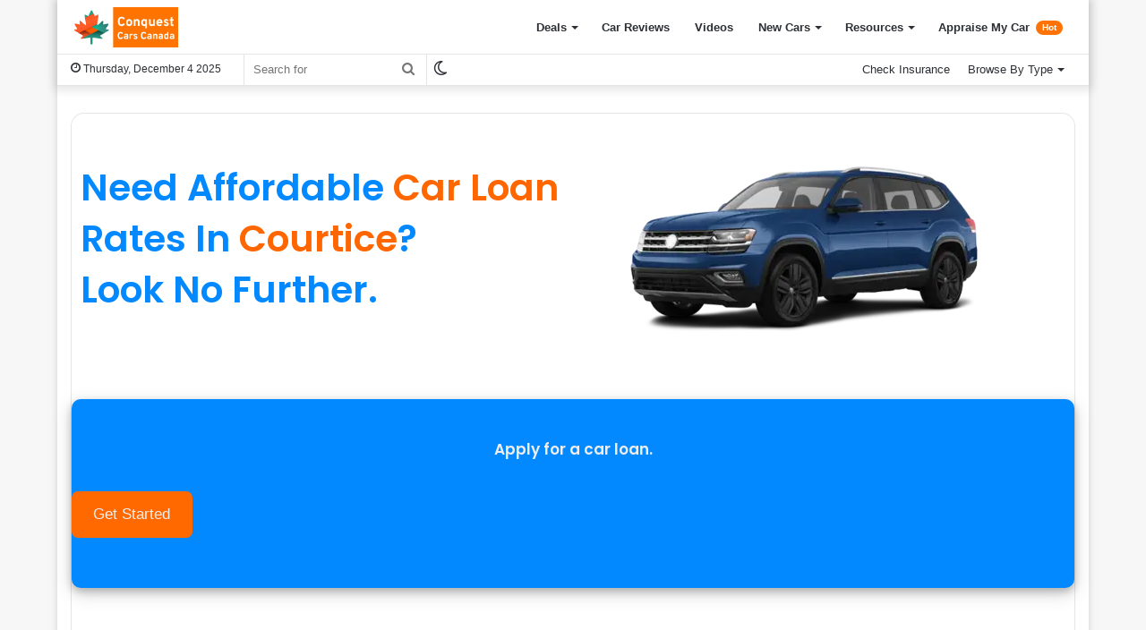

--- FILE ---
content_type: text/html; charset=UTF-8
request_url: https://conquestcars.ca/car-loan/courtice/
body_size: 21743
content:
<!DOCTYPE html>
<html lang="en-US" class="" data-skin="light">
<head>
	<meta charset="UTF-8" />
	<link rel="profile" href="http://gmpg.org/xfn/11" />
	<title>Car Loans Courtice &#8211; Conquest Cars Canada</title><style id="rocket-critical-css">@media screen and (min-width:46.8em){body.buddypress .entry-header{max-width:none}body.buddypress .entry-header{float:none;max-width:none}body.buddypress .site-content{padding-top:2.5em}body.buddypress #content{margin-top:0}}.bp-navs{background:transparent;clear:both;overflow:hidden}.bp-navs ul{margin:0;padding:0}.bp-navs ul li{list-style:none;margin:0}.bp-navs ul li a,.bp-navs ul li span{display:block;padding:0 10px;text-decoration:none;line-height:35px;position:relative}.bp-navs ul li .count{background:#08f;color:#fff;border-radius:10px;display:inline-block;line-height:17px;margin-left:4px;padding:0 6px;text-align:center;font-size:11px;position:absolute;left:50%;top:20px;box-shadow:0 0 0 0 #fff}@media screen and (max-width:46.8em){.bp-navs ul li .count{position:static}}.bp-dir-hori-nav:not(.bp-vertical-navs) .bp-navs.main-navs{border-bottom:1px solid rgba(0,0,0,0.1)}.bp-dir-hori-nav:not(.bp-vertical-navs) .bp-navs.main-navs ul{margin:0;padding:0;text-align:center;border:0}.bp-dir-hori-nav:not(.bp-vertical-navs) .bp-navs.main-navs ul li{margin:2px;list-style:none;float:none;border:0;display:inline-block;min-width:80px}.bp-dir-hori-nav:not(.bp-vertical-navs) .bp-navs.main-navs ul li .count{position:absolute}.bp-dir-hori-nav:not(.bp-vertical-navs) .bp-navs.main-navs ul li a{opacity:0.9}.bp-dir-hori-nav:not(.bp-vertical-navs) .main-navs.dir-navs:not(.tabbed-links){border-top:0}.bp-dir-hori-nav:not(.bp-vertical-navs) .main-navs.dir-navs:not(.tabbed-links) ul li{float:left}.main-navs.dir-navs{margin-bottom:20px}.main-navs.dir-navs .count{position:static!important;margin-left:1px}@media screen and (min-width:46.8em){.buddypress-wrap.bp-dir-hori-nav:not(.bp-vertical-navs) nav:not(.tabbed-links){border-bottom:1px solid #eee;border-top:1px solid #eee;box-shadow:0 2px 12px 0 #fafafa}}@media screen and (max-width:46.8em){.buddypress-wrap:not(.bp-single-vert-nav) .bp-navs li{border-bottom:1px solid rgba(0,0,0,0.1)}}.buddypress-wrap:not(.bp-single-vert-nav) .main-navs>ul>li>a{padding:0.5em calc(0.5em + 2px)}@media screen and (min-width:46.8em){.buddypress-wrap .bp-navs li{float:left}}.buddypress-wrap .subnav-filters:before,.buddypress-wrap .subnav-filters:after{content:" ";display:table}.buddypress-wrap .subnav-filters:after{clear:both}.buddypress-wrap .subnav-filters{background:none;list-style:none;margin:15px 0 0;padding:0}.buddypress-wrap .subnav-filters div{margin:0}.buddypress-wrap .subnav-filters div{float:none}.buddypress-wrap .subnav-filters div select,.buddypress-wrap .subnav-filters div input[type="search"]{font-size:13px}.buddypress-wrap .subnav-filters div button.nouveau-search-submit{padding:5px 0.8em 6px}.buddypress-wrap .subnav-filters .component-filters{margin-top:10px}.buddypress-wrap .subnav-filters .last.filter label{display:inline}@media screen and (min-width:32em){.buddypress-wrap .subnav-filters .subnav-search,.buddypress-wrap .subnav-filters .subnav-search form,.buddypress-wrap .subnav-filters .bp-search,.buddypress-wrap .subnav-filters .dir-search{float:left}.buddypress-wrap .subnav-filters .last,.buddypress-wrap .subnav-filters .component-filters{float:right;margin-top:0;width:auto}.buddypress-wrap .subnav-filters .last select,.buddypress-wrap .subnav-filters .component-filters select{max-width:250px}}header.buddypress-header-outer{background:#F7F7F7;border-bottom:1px solid rgba(0,0,0,0.1);padding:25px 0;overflow:hidden}header.buddypress-header-outer #breadcrumb{margin-top:25px}header.buddypress-header-outer .entry-header{padding:10px 0;margin-bottom:0;border-width:0}header.buddypress-header-outer .entry-header h1{margin-bottom:0}@media only screen and (max-width:768px){header.buddypress-header-outer{padding-top:0}}@media screen and (min-width:46.8em){:not(.vertical)+.item-body #group-invites-container .bp-invites-nav{-ms-grid-row:1;-ms-grid-column:1;grid-area:group-invites-nav}:not(.vertical)+.item-body #group-invites-container .group-invites-column{-ms-grid-row:1;-ms-grid-column:2;grid-area:group-invites-column}}.buddypress-wrap .filter select{border:1px solid #d6d6d6}.buddypress-wrap select{height:auto}.buddypress-wrap .select-wrap{border:1px solid #eee}.buddypress-wrap .select-wrap select::-ms-expand{display:none}.buddypress-wrap .select-wrap select{-moz-appearance:none;-webkit-appearance:none;-o-appearance:none;appearance:none;border:0;margin-right:-25px;padding:6px 25px 6px 10px;position:relative;z-index:1;width:100%}.buddypress-wrap .select-wrap select{background:transparent}.buddypress-wrap .select-wrap span.select-arrow{display:inline-block;position:relative;z-index:0}.buddypress-wrap .select-wrap span.select-arrow:before{color:#ccc;content:"\25BC"}.buddypress-wrap .bp-dir-search-form,.buddypress-wrap .bp-dir-search-form{content:" ";display:table}.buddypress-wrap .bp-dir-search-form{clear:both}.buddypress-wrap form.bp-dir-search-form{border:1px solid #eee;width:100%}@media screen and (min-width:55em){.buddypress-wrap form.bp-dir-search-form{width:15em}}.buddypress-wrap form.bp-dir-search-form label{margin:0}.buddypress-wrap form.bp-dir-search-form input[type="search"],.buddypress-wrap form.bp-dir-search-form button[type="submit"]{background:none;border:0!important;background:transparent!important;border-radius:0;background-clip:padding-box}.buddypress-wrap form.bp-dir-search-form input[type="search"]{float:left;width:80%}.buddypress-wrap form.bp-dir-search-form button[type="submit"]{float:right;font-size:inherit;font-weight:400;line-height:1.5;text-align:center;text-transform:none;width:20%}.buddypress-wrap form.bp-dir-search-form button[type="submit"] span{font-family:dashicons;font-size:18px;line-height:24px}.buddypress-wrap form.bp-dir-search-form input[type="search"]::-webkit-search-cancel-button{-webkit-appearance:searchfield-cancel-button}.buddypress-wrap form.bp-dir-search-form input[type="search"]::-webkit-search-results-button,.buddypress-wrap form.bp-dir-search-form input[type="search"]::-webkit-search-results-decoration{display:none}.bp-screen-reader-text{border:0;clip:rect(0 0 0 0);height:1px;margin:-1px;overflow:hidden;padding:0;position:absolute;width:1px;word-wrap:normal!important}.buddypress-wrap .filter label:before{font-family:dashicons;font-size:18px}.buddypress-wrap .filter label:before{content:"\f536"}.buddypress-wrap .bp-messages{margin:0 0 15px}.buddypress-wrap .bp-feedback:not(.custom-homepage-info){display:-webkit-flex;display:-moz-flex;display:-ms-flex;display:-o-flex;display:-ms-flexbox;display:flex;-webkit-flex-flow:row nowrap;-ms-flex-flow:row nowrap;-o-flex-flow:row nowrap;flex-flow:row nowrap;-ms-flex-align:stretch;-webkit-align-items:stretch;align-items:stretch}.buddypress-wrap .bp-feedback{background:transparent;color:transparent;box-shadow:0 0px 5px 2px rgba(0,0,0,0.05);color:#737373;margin:10px 0;position:relative}.buddypress-wrap .bp-feedback p{margin:10px 5px}.buddypress-wrap .bp-feedback span.bp-icon{color:#fff;display:block;font-family:dashicons;left:0;margin-right:10px;position:relative;padding:0 0.5em}.buddypress-wrap .bp-feedback .bp-icon{font-size:20px;padding:0 2px}.buddypress-wrap .bp-feedback.loading .bp-icon{display:-ms-flexbox;display:-webkit-flex;display:flex;-ms-flex-align:center;-webkit-align-items:center;align-items:center}.buddypress-wrap .bp-feedback.loading{border-color:#ffd087}.buddypress-wrap .bp-feedback.loading .bp-icon{background-color:#ffd087}.buddypress-wrap .bp-feedback.loading .bp-icon:before{content:"\f469"}:root{--wp-admin-theme-color:#007cba;--wp-admin-theme-color-darker-10:#006ba1;--wp-admin-theme-color-darker-20:#005a87}:root{--wp-admin-theme-color:#007cba;--wp-admin-theme-color-darker-10:#006ba1;--wp-admin-theme-color-darker-20:#005a87}html{-ms-touch-action:manipulation;touch-action:manipulation;-webkit-text-size-adjust:100%;-ms-text-size-adjust:100%}aside,header,nav{display:block}[hidden]{display:none}a{background-color:transparent}small{font-size:80%}img{border-style:none}button,input,select{font:inherit}button,input,select{overflow:visible}button,input,select{margin:0}button,select{text-transform:none}button,[type="submit"]{-webkit-appearance:button}button::-moz-focus-inner,input::-moz-focus-inner{border:0;padding:0}button:-moz-focusring,input:-moz-focusring{outline:1px dotted ButtonText}[type="checkbox"]{box-sizing:border-box;padding:0}[type="search"]{-webkit-appearance:textfield}[type="search"]::-webkit-search-cancel-button,[type="search"]::-webkit-search-decoration{-webkit-appearance:none}*{padding:0;margin:0;list-style:none;border:0;outline:none;box-sizing:border-box}*:before,*:after{box-sizing:border-box}body{background:#F7F7F7;color:#2c2f34;font-family:-apple-system,BlinkMacSystemFont,"Segoe UI",Roboto,Oxygen,Oxygen-Sans,Ubuntu,Cantarell,"Helvetica Neue","Open Sans",Arial,sans-serif;font-size:13px;line-height:21px}h1,h2,h4,.the-subtitle{line-height:1.4;font-weight:600}h1{font-size:41px;font-weight:700}h2{font-size:27px}h4,.the-subtitle{font-size:17px}a{color:#333;text-decoration:none}img{max-width:100%;height:auto}iframe{max-width:100%}p{line-height:21px}.screen-reader-text{clip:rect(1px,1px,1px,1px);position:absolute!important;height:1px;width:1px;overflow:hidden}.tie-icon:before,[class^="tie-icon-"],[class*=" tie-icon-"]{font-family:'tiefonticon'!important;speak:never;font-style:normal;font-weight:normal;font-variant:normal;text-transform:none;line-height:1;-webkit-font-smoothing:antialiased;-moz-osx-font-smoothing:grayscale;display:inline-block}.tie-popup,#autocomplete-suggestions{display:none}.container{margin-right:auto;margin-left:auto;padding-left:15px;padding-right:15px}.container:after{content:"";display:table;clear:both}@media (min-width:768px){.container{width:100%}}@media (min-width:1200px){.container{max-width:1200px}}.tie-row{margin-left:-15px;margin-right:-15px}.tie-row:after{content:"";display:table;clear:both}.tie-col-md-4,.tie-col-md-8,.tie-col-xs-12{position:relative;min-height:1px;padding-left:15px;padding-right:15px}.tie-col-xs-12{float:left}.tie-col-xs-12{width:100%}@media (min-width:992px){.tie-col-md-4,.tie-col-md-8{float:left}.tie-col-md-4{width:33.33333%}.tie-col-md-8{width:66.66667%}}.tie-alignleft{float:left}.tie-alignright{float:right}.fullwidth{width:100%!important}.clearfix:before,.clearfix:after{content:"\0020";display:block;height:0;overflow:hidden}.clearfix:after{clear:both}.tie-container,#tie-wrapper{height:100%;min-height:650px}.tie-container{position:relative;overflow:hidden}#tie-wrapper{background:#ffffff;position:relative;z-index:108;height:100%;margin:0 auto}.container-wrapper{background:#ffffff;border:1px solid rgba(0,0,0,0.1);border-radius:2px;padding:30px}#content{margin-top:30px}@media (max-width:991px){#content{margin-top:15px}}.site-content{-ms-word-wrap:break-word;word-wrap:break-word}.theme-header{background:#ffffff;position:relative;z-index:999}.theme-header:after{content:"";display:table;clear:both}.theme-header.has-shadow{box-shadow:0 0 10px 5px rgba(0,0,0,0.1)}.theme-header.top-nav-below .top-nav{z-index:8}#logo{margin-top:40px;margin-bottom:40px;display:block;float:left}#logo img{vertical-align:middle}#logo a{display:inline-block}@media (max-width:991px){#theme-header.has-normal-width-logo #logo{margin:14px 0!important;text-align:left;line-height:1}#theme-header.has-normal-width-logo #logo img{width:auto;height:auto;max-width:190px}}@media (max-width:479px){#theme-header.has-normal-width-logo #logo img{max-width:160px;max-height:60px!important}}@media (max-width:991px){#theme-header.mobile-header-default.header-layout-1 .header-layout-1-logo{-webkit-flex-grow:10;-ms-flex-positive:10;flex-grow:10}}.components{float:right}.components>li{position:relative;float:right;list-style:none}.components>li>a{display:block;position:relative;width:30px;text-align:center;line-height:inherit;font-size:16px}.components .search-bar{width:auto;border:solid rgba(0,0,0,0.1);border-width:0 1px;margin-left:10px}.components #search{position:relative;background:transparent}.components #search-input{border:0;margin-bottom:0;line-height:inherit;width:100%;background:transparent;padding:0 25px 0 10px;border-radius:0;box-sizing:border-box;font-size:inherit}.components #search-submit{position:absolute;right:0;top:0;width:40px;line-height:inherit;color:#777777;background:transparent;font-size:15px;padding:0}.popup-login-icon.has-title a{width:auto;padding:0 8px}.popup-login-icon.has-title span{line-height:unset;float:left}.popup-login-icon.has-title .login-title{position:relative;font-size:13px;padding-left:4px}.header-layout-1 #menu-components-wrap{display:-webkit-flex;display:-ms-flexbox;display:flex;-webkit-justify-content:flex-end;-ms-flex-pack:end;justify-content:flex-end}.header-layout-1 .main-menu-wrapper{display:table;width:100%}.header-layout-1 #logo{line-height:1;float:left;margin-top:20px;margin-bottom:20px}.header-layout-1 .header-layout-1-logo{display:table-cell;vertical-align:middle;float:none}@media (max-width:991px){.header-layout-1 .main-menu-wrapper{border-width:0;display:-webkit-flex;display:-ms-flexbox;display:flex;-webkit-flex-flow:row nowrap;-ms-flex-flow:row nowrap;flex-flow:row nowrap;-webkit-align-items:center;-ms-flex-align:center;align-items:center;-webkit-justify-content:space-between;-ms-flex-pack:justify;justify-content:space-between}}.mobile-header-components{display:none;z-index:10;height:30px;line-height:30px;-webkit-flex-wrap:nowrap;-ms-flex-wrap:nowrap;flex-wrap:nowrap;-webkit-flex:1 1 0%;-ms-flex:1 1 0%;flex:1 1 0%}.mobile-header-components .components{float:none;display:-webkit-flex!important;display:-ms-flexbox!important;display:flex!important;-webkit-justify-content:stretch;-ms-flex-pack:stretch;justify-content:stretch}.mobile-header-components .components li.custom-menu-link{display:inline-block;float:none}.mobile-header-components .components li.custom-menu-link>a{width:20px;padding-bottom:15px}.mobile-header-components .tie-mobile-menu-icon{font-size:20px}.mobile-header-components .nav-icon{display:inline-block;width:20px;height:2px;background-color:#2c2f34;position:relative;top:-4px}.mobile-header-components .nav-icon:before,.mobile-header-components .nav-icon:after{position:absolute;right:0;background-color:#2c2f34;content:'';display:block;width:100%;height:100%;-webkit-transform:translateZ(0);transform:translateZ(0);-webkit-backface-visibility:hidden;backface-visibility:hidden}.mobile-header-components .nav-icon:before{-webkit-transform:translateY(-7px);-ms-transform:translateY(-7px);transform:translateY(-7px)}.mobile-header-components .nav-icon:after{-webkit-transform:translateY(7px);-ms-transform:translateY(7px);transform:translateY(7px)}#mobile-header-components-area_1 .components li.custom-menu-link>a{margin-right:15px}@media (max-width:991px){#tie-body #mobile-container,.mobile-header-components{display:block}}.top-nav{background-color:#ffffff;position:relative;z-index:10;line-height:35px;border:1px solid rgba(0,0,0,0.1);border-width:1px 0;color:#2c2f34}.top-nav a:not(.button):not(:hover){color:#2c2f34}.topbar-wrapper{display:-webkit-flex;display:-ms-flexbox;display:flex;min-height:35px}.top-nav .tie-alignleft,.top-nav .tie-alignright{-webkit-flex-grow:1;-ms-flex-positive:1;flex-grow:1;position:relative}.topbar-today-date{float:left;padding-right:15px;font-size:12px;-webkit-flex-shrink:0;-ms-flex-negative:0;flex-shrink:0}.topbar-today-date:before{font-size:13px;content:"\f017"}.top-menu .menu a{padding:0 10px}.top-menu .menu ul{display:none;position:absolute;background:#ffffff}.top-menu .menu li{position:relative}.top-menu .menu ul.sub-menu a{width:180px;line-height:20px;padding:7px 15px}.tie-alignright .top-menu{float:right;border-width:0 1px}.top-nav .tie-alignleft .components,.top-nav .tie-alignleft .components>li{float:left}@media (max-width:991px){.top-nav:not(.has-breaking-news),.topbar-today-date,.top-menu,.theme-header .components{display:none}}.main-nav-wrapper{position:relative;z-index:4}.main-nav-below.top-nav-below-main-nav .main-nav-wrapper{z-index:9}.main-nav{position:relative;border:1px solid rgba(0,0,0,0.1);border-width:1px 0}.main-menu-wrapper{border:0 solid rgba(0,0,0,0.1);position:relative}@media (min-width:992px){.header-menu{float:left}.header-menu .menu li{display:block;float:left}.header-menu .menu a{display:block;position:relative}.header-menu .menu .sub-menu a{padding:8px 10px}.header-menu .menu ul{box-shadow:0 2px 5px rgba(0,0,0,0.1)}.header-menu .menu ul li{position:relative}.header-menu .menu ul a{border-width:0 0 1px}#main-nav{z-index:9;line-height:60px}.top-nav-below-main-nav #main-nav .main-menu>ul>li,.header-layout-1.top-nav-below #main-nav .main-menu>ul>li{border-bottom:0;margin-bottom:0}.main-menu .menu>li>a{padding:0 14px;font-size:13px;font-weight:600}.main-menu .menu>li>.menu-sub-content{border-top:2px solid #08f}.main-menu .menu ul{line-height:20px;z-index:1}.main-menu .menu-sub-content{display:none;padding:15px;width:230px;position:absolute;box-shadow:0 2px 2px rgba(0,0,0,0.15)}.main-menu .menu-sub-content a{width:200px}.main-nav-light .main-nav{background-color:#ffffff;color:#2c2f34}.main-nav-light .main-nav .menu-sub-content{background:#ffffff}.main-nav-light .main-nav .menu a,.main-nav-light .main-nav .components li a{color:#2c2f34}}@media (min-width:992px){.menu-item-has-children>a:before,.mega-menu>a:before{content:'';position:absolute;right:12px;margin-top:2px;top:50%;bottom:auto;-webkit-transform:translateY(-50%);-ms-transform:translateY(-50%);transform:translateY(-50%);width:0;height:0;border:4px solid transparent;border-top:4px solid #ffffff}.menu>.menu-item-has-children:not(.is-icon-only)>a,.menu .mega-menu:not(.is-icon-only)>a{padding-right:25px}.main-nav-light .main-nav .menu-item-has-children>a:before,.main-nav-light .mega-menu>a:before{border-top-color:#2c2f34}}@media (min-width:992px){.main-nav-below.top-nav-below #main-nav:not(.fixed-nav){bottom:-1px}}.header-layout-1.main-nav-below.top-nav-below-main-nav .main-nav-wrapper{z-index:9}.header-layout-1.main-nav-below.top-nav-below-main-nav .main-nav{margin-bottom:-1px;bottom:0;border-top-width:0}@media (min-width:992px){.header-layout-1.main-nav-below.top-nav-below-main-nav .top-nav{margin-top:-1px}}@media only screen and (min-width:992px) and (max-width:1100px){.main-nav .menu>li:not(.is-icon-only)>a{padding-left:7px;padding-right:7px}.main-nav .menu>li:not(.is-icon-only)>a:before{display:none}}.menu-tiny-label{font-size:10px;border-radius:10px;padding:2px 7px 3px;margin-left:3px;line-height:1;position:relative;top:-1px}@media (max-width:991px){#sticky-logo{display:none}}@media (min-width:992px){#sticky-logo{overflow:hidden;float:left;vertical-align:middle}#sticky-logo a{line-height:1;display:inline-block}#sticky-logo img{position:relative;vertical-align:middle;padding:8px 10px;top:-1px;max-height:50px}.header-layout-1 #sticky-logo img{padding:0}.theme-header #sticky-logo img{opacity:0;visibility:hidden;width:0!important;-webkit-transform:translateY(75%);-ms-transform:translateY(75%);transform:translateY(75%)}.header-layout-1 .flex-placeholder{-webkit-flex-grow:1;-ms-flex-positive:1;flex-grow:1}}@media (max-width:991px){#tie-wrapper header#theme-header{box-shadow:none;background:transparent!important}.header-layout-1 .main-nav{border-width:0;box-shadow:0 3px 7px 0 rgba(0,0,0,0.1)}.header-layout-1.top-nav-below .main-nav:not(.fixed-nav){box-shadow:none}.header-layout-1 .main-nav{background-color:#ffffff}.header-layout-1.main-nav-below.top-nav-below-main-nav .main-nav{margin-bottom:0}.header-layout-1 #menu-components-wrap{display:none}.main-menu-wrapper .tie-alignleft{width:100%}}@media (min-width:992px){.theme-header .top-menu li>a:before{border-top-color:#2c2f34}.mega-menu .mega-menu-block{left:0;width:100%;padding:30px}.mega-menu .mega-menu-block a{width:auto}.sub-menu-columns{margin:0 -15px}.mega-links .mega-menu-block{padding-bottom:15px}.main-menu .mega-links-head{width:100%;font-weight:600;background:transparent!important;border-bottom:2px solid rgba(0,0,0,0.08);border-top:0;line-height:40px;font-size:14px;margin-bottom:10px}.main-menu .mega-links-head:before{display:none}.main-menu .mega-links-head:after{display:block;content:"";width:50px;height:2px;background:#08f;position:absolute;bottom:-2px;left:0}.mega-link-column{margin-bottom:10px;padding:0 15px;width:50%}.mega-links-5col .mega-link-column{width:20%}.mega-links-5col .mega-link-column:nth-child(5n+6){clear:left}}@media (max-width:767px){.magazine1:not(.has-builder):not(.error404) .main-content,.magazine1:not(.has-builder):not(.error404) .sidebar{padding-left:0;padding-right:0}}input,select{border:1px solid rgba(0,0,0,0.1);color:#2c2f34;font-size:13px;outline:none;padding:5px;line-height:23px;border-radius:2px;max-width:100%;background-color:transparent}input:not([type="checkbox"]):not([type="radio"]){-webkit-appearance:none;-moz-appearance:none;appearance:none;outline:none}select{padding:5px;height:30px;-webkit-appearance:menulist}@media (max-width:767px){input:not([type="submit"]),select{font-size:16px!important}}.button,[type="submit"]{width:auto;position:relative;background-color:#08f;color:#fff;padding:7px 15px;margin:0;font-weight:normal;font-size:13px;display:inline-block;text-align:center;line-height:21px;border:none;text-decoration:none;vertical-align:middle;border-radius:2px;-webkit-appearance:none;-moz-appearance:none;appearance:none}.background-overlay{background-attachment:fixed}.sidebar-right .main-content{float:left}.sidebar-right .sidebar{float:right}@media (min-width:992px){.sidebar-right.magazine1 .main-content{padding-right:3px}}#breadcrumb{margin:50px 0 0}#breadcrumb,#breadcrumb a:not(:hover){color:#999999}#breadcrumb .delimiter{margin:0 3px;font-style:normal}@media (max-width:767px){.page #breadcrumb .current,.page #breadcrumb em:last-of-type{display:none}}.social-icons-item{float:right;margin-left:6px;position:relative}.social-icons-item .social-link span{color:#2c2f34}.social-icons-widget .social-icons-item .social-link{width:24px;height:24px;line-height:24px;padding:0;display:block;text-align:center;border-radius:2px}.social-icons-item .facebook-social-icon{background-color:#4080FF!important}.social-icons-item .facebook-social-icon span{color:#4080FF}.social-icons-item .twitter-social-icon{background-color:#40bff5!important}.social-icons-item .twitter-social-icon span{color:#40bff5}.social-icons-item .linkedin-social-icon{background-color:#238cc8!important}.social-icons-item .linkedin-social-icon span{color:#238cc8}.social-icons-item .instagram-social-icon{background-color:#c13584!important}.social-icons-item .instagram-social-icon span{color:#c13584}.social-icons-item .youtube-social-icon{background-color:#ef4e41!important}.social-icons-item .youtube-social-icon span{color:#ef4e41}.social-icons-item .rss-social-icon{background-color:#faa33d!important}.social-icons-item .rss-social-icon span{color:#faa33d}ul:not(.solid-social-icons) .social-icons-item a:not(:hover){background-color:transparent!important}.solid-social-icons .social-link{background-color:#2c2f34}.dark-skin .solid-social-icons .social-link{background-color:#27292d;border-color:#27292d}.solid-social-icons .social-link span{color:#ffffff!important}.entry-header{padding:30px 30px 0;margin-bottom:20px}@media (max-width:991px){.entry-header{padding:20px 20px 0}}@media (max-width:767px){.container-wrapper{padding:20px 15px}}#mobile-container{display:none;padding:10px 30px 30px}#mobile-menu{margin-bottom:20px;position:relative;padding-top:15px}#mobile-menu .menu>li{border-bottom:1px solid rgba(0,0,0,0.05)}.dark-skin #mobile-menu .menu>li{border-color:rgba(255,255,255,0.05)}#mobile-menu .menu>li li{padding-left:15px}#mobile-menu li{display:block;position:relative}#mobile-menu li a{display:block;padding:15px 50px 15px 0;font-size:16px;line-height:22px;font-weight:600}.dark-skin #mobile-menu li a{color:#ffffff}#mobile-menu li.menu-item-has-children>a:before{display:none}#mobile-menu li ul,#mobile-menu li .menu-sub-content{opacity:1!important;background-image:none!important;padding:0!important;min-height:unset!important}#mobile-menu li ul{padding-left:15px;display:none}#mobile-menu li ul a{font-weight:normal;font-size:14px;padding-top:10px;padding-bottom:10px}#mobile-social-icons{margin-bottom:15px}#mobile-social-icons ul{text-align:center;overflow:hidden}#mobile-social-icons ul .social-icons-item{float:none;display:inline-block}#mobile-social-icons .social-icons-item{margin:0}#mobile-social-icons .social-icons-item .social-link{background:transparent;border:none}#mobile-search .search-form{overflow:hidden}#mobile-search .search-form:after{position:absolute;content:"\f002";font-family:'tiefonticon';top:4px;right:10px;line-height:30px;width:30px;font-size:16px;border-radius:50%;text-align:center;color:#fff}#mobile-search .search-field{background-color:rgba(0,0,0,0.05);border-color:rgba(255,255,255,0.1);color:#ffffff;width:100%;border-radius:50px;padding:7px 45px 7px 20px}#mobile-search .search-submit{background:transparent;font-size:0;width:35px;height:38px;position:absolute;top:0;right:5px;z-index:1}#mobile-search input::-webkit-input-placeholder{color:rgba(255,255,255,0.6)}#mobile-search input::-moz-placeholder{color:rgba(255,255,255,0.6)}#mobile-search input:-moz-placeholder{color:rgba(255,255,255,0.6)}#mobile-search input:-ms-input-placeholder{color:rgba(255,255,255,0.6)}.block-head-1 .the-global-title{position:relative;font-size:17px;padding:0 0 15px;border-bottom:2px solid rgba(0,0,0,0.1);margin-bottom:20px}.block-head-1 .the-global-title:after{content:"";background:#2c2f34;width:40px;height:2px;position:absolute;bottom:-2px;left:0}.block-head-1 .the-global-title:before{content:"";width:0;height:0;position:absolute;bottom:-5px;left:0;border-left:0;border-right:5px solid transparent;border-top:5px solid #2c2f34}#tie-wrapper:after{position:absolute;z-index:1000;top:-10%;left:-50%;width:0;height:0;background:rgba(0,0,0,0.2);content:'';opacity:0}.side-aside{position:fixed;top:0;z-index:111;visibility:hidden;width:350px;max-width:100%;height:100%;background:#161619;background-repeat:no-repeat;background-position:center top;background-size:cover;overflow-y:auto}@media (min-width:992px){.side-aside{right:0;-webkit-transform:translate(350px,0);-ms-transform:translate(350px,0);transform:translate(350px,0)}.side-aside:not(.slide-sidebar-desktop){display:none}}@media (max-width:991px){.side-aside.appear-from-left{left:0;-webkit-transform:translate(-100%,0);-ms-transform:translate(-100%,0);transform:translate(-100%,0)}}.is-desktop .side-aside .has-custom-scroll{padding:50px 0 0}.side-aside:after{position:absolute;top:0;left:0;width:100%;height:100%;background:rgba(0,0,0,0.2);content:'';opacity:1}.dark-skin{background-color:#1f2024;color:#ffffff}.dark-skin input:not([type="submit"]){color:#ccc}.dark-skin a:not(:hover){color:#ffffff}.dark-skin input:not([type=submit]){border-color:rgba(255,255,255,0.1)}.sidebar .container-wrapper{margin-bottom:30px}@media (max-width:991px){.sidebar .container-wrapper{margin-bottom:15px}}@media (max-width:991px){.has-sidebar .sidebar{margin-top:15px}}.widget-title{position:relative}.widget-title .the-subtitle{font-size:15px;min-height:15px}.widget-title-icon{position:absolute;right:0;top:1px;color:#b9bec3;font-size:15px}.widget-title-icon:before{content:"\f08d"}form.search-form{overflow:auto;position:relative;width:100%;margin-top:10px}.search-field{float:left;width:73%;padding:8px 15px}.search-submit[type="submit"]{float:right;padding:10px 5px;margin-left:2%;width:25%}.login-widget .widget-title-icon:before{content:"\f023"}.login-widget form input[type="text"],.login-widget form input[type="password"]{width:100%;float:none;margin-bottom:15px}.login-widget .pass-container{position:relative}.login-widget .pass-container input[type="password"]{padding-right:70px}.login-widget .forget-text{position:absolute;right:10px;line-height:37px;top:0;font-size:12px}.login-widget .forget-text:not(:hover){color:#2c2f34}.login-widget .rememberme{display:block;margin-bottom:15px}.widget_media_image img{margin:0 auto;display:block}.social-icons-widget ul{margin:0 -3px}.social-icons-widget .social-icons-item{float:left;margin:3px;border-bottom:0;padding:0}.social-icons-widget .social-icons-item .social-link{width:40px;height:40px;line-height:41px;font-size:18px}@media (max-width:479px){.social-icons-widget .social-icons-item{float:none;display:inline-block}}a.remove{position:absolute;top:0;right:0;display:block;speak:never;-webkit-font-smoothing:antialiased;-moz-osx-font-smoothing:grayscale;width:20px;height:20px;display:block;line-height:20px;text-align:center;font-size:15px}a.remove:before{content:"\e117";font-family:'tiefonticon';color:#e74c3c}a.remove.big-btn{width:25px;height:25px;line-height:25px;font-size:22px}a.remove.light-btn:not(:hover):before{color:#ffffff}.side-aside a.remove{z-index:1;top:15px;left:50%;right:auto;-webkit-transform:translateX(-50%);-ms-transform:translateX(-50%);transform:translateX(-50%)}.tie-popup a.remove{-webkit-transform:scale(0.2);-ms-transform:scale(0.2);transform:scale(0.2);opacity:0;top:15px;right:15px;z-index:1}.theiaStickySidebar:after{content:"";display:table;clear:both}.side-aside,.has-custom-scroll{overflow-x:hidden;scrollbar-width:thin}.side-aside::-webkit-scrollbar,.has-custom-scroll::-webkit-scrollbar{width:5px}.side-aside::-webkit-scrollbar-track,.has-custom-scroll::-webkit-scrollbar-track{background:transparent}.side-aside::-webkit-scrollbar-thumb,.has-custom-scroll::-webkit-scrollbar-thumb{border-radius:20px;background:rgba(0,0,0,0.2)}.dark-skin .has-custom-scroll::-webkit-scrollbar-thumb{background:#000}.tie-popup{position:fixed;z-index:99999;left:0;top:0;height:100%;width:100%;background-color:rgba(0,0,0,0.9);display:none;-webkit-perspective:600px;perspective:600px}.tie-popup-container{position:relative;z-index:100;width:90%;max-width:420px;margin:10em auto 0;border-radius:2px;box-shadow:0 0 20px rgba(0,0,0,0.2);will-change:transform,opacity;-webkit-transform:scale(0.5);-ms-transform:scale(0.5);transform:scale(0.5);opacity:0}.tie-popup-container .login-submit{padding-top:15px;padding-bottom:15px}.tie-popup-container .container-wrapper{padding:60px;background-color:#fff!important;border-radius:5px}@media (max-width:479px){.tie-popup-container .container-wrapper{padding:30px}}#autocomplete-suggestions{overflow:auto;padding:20px;color:#eee;position:absolute;display:none;width:370px;z-index:9999}@font-face{font-family:'tiefonticon';src:url(https://mk0conquestvipxx2f9v.kinstacdn.com/wp-content/themes/jannah/assets/fonts/tielabs-fonticon/tielabs-fonticon.eot);src:url(https://mk0conquestvipxx2f9v.kinstacdn.com/wp-content/themes/jannah/assets/fonts/tielabs-fonticon/tielabs-fonticon.eot#iefix) format("embedded-opentype"),url(https://mk0conquestvipxx2f9v.kinstacdn.com/wp-content/themes/jannah/assets/fonts/tielabs-fonticon/tielabs-fonticon.woff) format("woff"),url(https://mk0conquestvipxx2f9v.kinstacdn.com/wp-content/themes/jannah/assets/fonts/tielabs-fonticon/tielabs-fonticon.ttf) format("truetype"),url(https://mk0conquestvipxx2f9v.kinstacdn.com/wp-content/themes/jannah/assets/fonts/tielabs-fonticon/tielabs-fonticon.svg#tielabs-fonticon) format("svg");font-weight:normal;font-style:normal;font-display:block}.tie-icon-facebook:before{content:"\f09a"}.tie-icon-search:before{content:"\f002"}.tie-icon-author:before{content:"\f007"}.tie-icon-search:before{content:"\f002"}.tie-icon-home:before{content:"\f015"}.tie-icon-twitter:before{content:"\f099"}.tie-icon-feed:before{content:"\f09e"}.tie-icon-linkedin:before{content:"\f0e1"}.tie-icon-youtube:before{content:"\f16a"}.tie-icon-instagram:before{content:"\f16d"}.tie-icon-facebook:before{content:"\f09a"}.tie-icon-moon:before{content:"\f10d"}.entry-header{font-size:45px;line-height:1.2}@media (max-width:767px){.entry-header{font-size:28px}}.entry-header .entry-title{margin-bottom:15px}@media (max-width:767px){.entry-header .entry-title{font-size:28px}}.post-layout-1 .entry-header{padding:0;margin:0}body .button,body [type="submit"]{font-size:20px;font-weight:500}@media (min-width:1200px){.container{width:auto}}@media (min-width:992px){.container{max-width:90%}}body .button,body [type='submit'],body input:not([type='checkbox']):not([type='radio']),body .social-icons-widget .social-icons-item .social-link{border-radius:35px}body input,body select{border-radius:5px}body .container-wrapper,body .tie-popup-container .container-wrapper,body .widget,body .widget_media_image img{border-radius:15px}body .main-menu .menu-sub-content{border-bottom-left-radius:10px;border-bottom-right-radius:10px}</style>
<meta name='robots' content='max-image-preview:large' />
		
		<link rel='dns-prefetch' href='//link%20rel=dns-prefetch%20href=' />

<link rel="alternate" type="application/rss+xml" title="Conquest Cars Canada &raquo; Feed" href="https://conquestcars.ca/feed/" />
<link rel="alternate" type="application/rss+xml" title="Conquest Cars Canada &raquo; Comments Feed" href="https://conquestcars.ca/comments/feed/" />
<style id='wp-emoji-styles-inline-css' type='text/css'>

	img.wp-smiley, img.emoji {
		display: inline !important;
		border: none !important;
		box-shadow: none !important;
		height: 1em !important;
		width: 1em !important;
		margin: 0 0.07em !important;
		vertical-align: -0.1em !important;
		background: none !important;
		padding: 0 !important;
	}
</style>
<link rel='preload'  href='https://conquestcars.ca/wp-includes/css/dist/block-library/style.min.css?ver=6.6.4' data-rocket-async="style" as="style" onload="this.onload=null;this.rel='stylesheet'" onerror="this.removeAttribute('data-rocket-async')"  type='text/css' media='all' />
<style id='wp-block-library-theme-inline-css' type='text/css'>
.wp-block-audio :where(figcaption){color:#555;font-size:13px;text-align:center}.is-dark-theme .wp-block-audio :where(figcaption){color:#ffffffa6}.wp-block-audio{margin:0 0 1em}.wp-block-code{border:1px solid #ccc;border-radius:4px;font-family:Menlo,Consolas,monaco,monospace;padding:.8em 1em}.wp-block-embed :where(figcaption){color:#555;font-size:13px;text-align:center}.is-dark-theme .wp-block-embed :where(figcaption){color:#ffffffa6}.wp-block-embed{margin:0 0 1em}.blocks-gallery-caption{color:#555;font-size:13px;text-align:center}.is-dark-theme .blocks-gallery-caption{color:#ffffffa6}:root :where(.wp-block-image figcaption){color:#555;font-size:13px;text-align:center}.is-dark-theme :root :where(.wp-block-image figcaption){color:#ffffffa6}.wp-block-image{margin:0 0 1em}.wp-block-pullquote{border-bottom:4px solid;border-top:4px solid;color:currentColor;margin-bottom:1.75em}.wp-block-pullquote cite,.wp-block-pullquote footer,.wp-block-pullquote__citation{color:currentColor;font-size:.8125em;font-style:normal;text-transform:uppercase}.wp-block-quote{border-left:.25em solid;margin:0 0 1.75em;padding-left:1em}.wp-block-quote cite,.wp-block-quote footer{color:currentColor;font-size:.8125em;font-style:normal;position:relative}.wp-block-quote.has-text-align-right{border-left:none;border-right:.25em solid;padding-left:0;padding-right:1em}.wp-block-quote.has-text-align-center{border:none;padding-left:0}.wp-block-quote.is-large,.wp-block-quote.is-style-large,.wp-block-quote.is-style-plain{border:none}.wp-block-search .wp-block-search__label{font-weight:700}.wp-block-search__button{border:1px solid #ccc;padding:.375em .625em}:where(.wp-block-group.has-background){padding:1.25em 2.375em}.wp-block-separator.has-css-opacity{opacity:.4}.wp-block-separator{border:none;border-bottom:2px solid;margin-left:auto;margin-right:auto}.wp-block-separator.has-alpha-channel-opacity{opacity:1}.wp-block-separator:not(.is-style-wide):not(.is-style-dots){width:100px}.wp-block-separator.has-background:not(.is-style-dots){border-bottom:none;height:1px}.wp-block-separator.has-background:not(.is-style-wide):not(.is-style-dots){height:2px}.wp-block-table{margin:0 0 1em}.wp-block-table td,.wp-block-table th{word-break:normal}.wp-block-table :where(figcaption){color:#555;font-size:13px;text-align:center}.is-dark-theme .wp-block-table :where(figcaption){color:#ffffffa6}.wp-block-video :where(figcaption){color:#555;font-size:13px;text-align:center}.is-dark-theme .wp-block-video :where(figcaption){color:#ffffffa6}.wp-block-video{margin:0 0 1em}:root :where(.wp-block-template-part.has-background){margin-bottom:0;margin-top:0;padding:1.25em 2.375em}
</style>
<style id='classic-theme-styles-inline-css' type='text/css'>
/*! This file is auto-generated */
.wp-block-button__link{color:#fff;background-color:#32373c;border-radius:9999px;box-shadow:none;text-decoration:none;padding:calc(.667em + 2px) calc(1.333em + 2px);font-size:1.125em}.wp-block-file__button{background:#32373c;color:#fff;text-decoration:none}
</style>
<style id='global-styles-inline-css' type='text/css'>
:root{--wp--preset--aspect-ratio--square: 1;--wp--preset--aspect-ratio--4-3: 4/3;--wp--preset--aspect-ratio--3-4: 3/4;--wp--preset--aspect-ratio--3-2: 3/2;--wp--preset--aspect-ratio--2-3: 2/3;--wp--preset--aspect-ratio--16-9: 16/9;--wp--preset--aspect-ratio--9-16: 9/16;--wp--preset--color--black: #000000;--wp--preset--color--cyan-bluish-gray: #abb8c3;--wp--preset--color--white: #ffffff;--wp--preset--color--pale-pink: #f78da7;--wp--preset--color--vivid-red: #cf2e2e;--wp--preset--color--luminous-vivid-orange: #ff6900;--wp--preset--color--luminous-vivid-amber: #fcb900;--wp--preset--color--light-green-cyan: #7bdcb5;--wp--preset--color--vivid-green-cyan: #00d084;--wp--preset--color--pale-cyan-blue: #8ed1fc;--wp--preset--color--vivid-cyan-blue: #0693e3;--wp--preset--color--vivid-purple: #9b51e0;--wp--preset--gradient--vivid-cyan-blue-to-vivid-purple: linear-gradient(135deg,rgba(6,147,227,1) 0%,rgb(155,81,224) 100%);--wp--preset--gradient--light-green-cyan-to-vivid-green-cyan: linear-gradient(135deg,rgb(122,220,180) 0%,rgb(0,208,130) 100%);--wp--preset--gradient--luminous-vivid-amber-to-luminous-vivid-orange: linear-gradient(135deg,rgba(252,185,0,1) 0%,rgba(255,105,0,1) 100%);--wp--preset--gradient--luminous-vivid-orange-to-vivid-red: linear-gradient(135deg,rgba(255,105,0,1) 0%,rgb(207,46,46) 100%);--wp--preset--gradient--very-light-gray-to-cyan-bluish-gray: linear-gradient(135deg,rgb(238,238,238) 0%,rgb(169,184,195) 100%);--wp--preset--gradient--cool-to-warm-spectrum: linear-gradient(135deg,rgb(74,234,220) 0%,rgb(151,120,209) 20%,rgb(207,42,186) 40%,rgb(238,44,130) 60%,rgb(251,105,98) 80%,rgb(254,248,76) 100%);--wp--preset--gradient--blush-light-purple: linear-gradient(135deg,rgb(255,206,236) 0%,rgb(152,150,240) 100%);--wp--preset--gradient--blush-bordeaux: linear-gradient(135deg,rgb(254,205,165) 0%,rgb(254,45,45) 50%,rgb(107,0,62) 100%);--wp--preset--gradient--luminous-dusk: linear-gradient(135deg,rgb(255,203,112) 0%,rgb(199,81,192) 50%,rgb(65,88,208) 100%);--wp--preset--gradient--pale-ocean: linear-gradient(135deg,rgb(255,245,203) 0%,rgb(182,227,212) 50%,rgb(51,167,181) 100%);--wp--preset--gradient--electric-grass: linear-gradient(135deg,rgb(202,248,128) 0%,rgb(113,206,126) 100%);--wp--preset--gradient--midnight: linear-gradient(135deg,rgb(2,3,129) 0%,rgb(40,116,252) 100%);--wp--preset--font-size--small: 13px;--wp--preset--font-size--medium: 20px;--wp--preset--font-size--large: 36px;--wp--preset--font-size--x-large: 42px;--wp--preset--spacing--20: 0.44rem;--wp--preset--spacing--30: 0.67rem;--wp--preset--spacing--40: 1rem;--wp--preset--spacing--50: 1.5rem;--wp--preset--spacing--60: 2.25rem;--wp--preset--spacing--70: 3.38rem;--wp--preset--spacing--80: 5.06rem;--wp--preset--shadow--natural: 6px 6px 9px rgba(0, 0, 0, 0.2);--wp--preset--shadow--deep: 12px 12px 50px rgba(0, 0, 0, 0.4);--wp--preset--shadow--sharp: 6px 6px 0px rgba(0, 0, 0, 0.2);--wp--preset--shadow--outlined: 6px 6px 0px -3px rgba(255, 255, 255, 1), 6px 6px rgba(0, 0, 0, 1);--wp--preset--shadow--crisp: 6px 6px 0px rgba(0, 0, 0, 1);}:where(.is-layout-flex){gap: 0.5em;}:where(.is-layout-grid){gap: 0.5em;}body .is-layout-flex{display: flex;}.is-layout-flex{flex-wrap: wrap;align-items: center;}.is-layout-flex > :is(*, div){margin: 0;}body .is-layout-grid{display: grid;}.is-layout-grid > :is(*, div){margin: 0;}:where(.wp-block-columns.is-layout-flex){gap: 2em;}:where(.wp-block-columns.is-layout-grid){gap: 2em;}:where(.wp-block-post-template.is-layout-flex){gap: 1.25em;}:where(.wp-block-post-template.is-layout-grid){gap: 1.25em;}.has-black-color{color: var(--wp--preset--color--black) !important;}.has-cyan-bluish-gray-color{color: var(--wp--preset--color--cyan-bluish-gray) !important;}.has-white-color{color: var(--wp--preset--color--white) !important;}.has-pale-pink-color{color: var(--wp--preset--color--pale-pink) !important;}.has-vivid-red-color{color: var(--wp--preset--color--vivid-red) !important;}.has-luminous-vivid-orange-color{color: var(--wp--preset--color--luminous-vivid-orange) !important;}.has-luminous-vivid-amber-color{color: var(--wp--preset--color--luminous-vivid-amber) !important;}.has-light-green-cyan-color{color: var(--wp--preset--color--light-green-cyan) !important;}.has-vivid-green-cyan-color{color: var(--wp--preset--color--vivid-green-cyan) !important;}.has-pale-cyan-blue-color{color: var(--wp--preset--color--pale-cyan-blue) !important;}.has-vivid-cyan-blue-color{color: var(--wp--preset--color--vivid-cyan-blue) !important;}.has-vivid-purple-color{color: var(--wp--preset--color--vivid-purple) !important;}.has-black-background-color{background-color: var(--wp--preset--color--black) !important;}.has-cyan-bluish-gray-background-color{background-color: var(--wp--preset--color--cyan-bluish-gray) !important;}.has-white-background-color{background-color: var(--wp--preset--color--white) !important;}.has-pale-pink-background-color{background-color: var(--wp--preset--color--pale-pink) !important;}.has-vivid-red-background-color{background-color: var(--wp--preset--color--vivid-red) !important;}.has-luminous-vivid-orange-background-color{background-color: var(--wp--preset--color--luminous-vivid-orange) !important;}.has-luminous-vivid-amber-background-color{background-color: var(--wp--preset--color--luminous-vivid-amber) !important;}.has-light-green-cyan-background-color{background-color: var(--wp--preset--color--light-green-cyan) !important;}.has-vivid-green-cyan-background-color{background-color: var(--wp--preset--color--vivid-green-cyan) !important;}.has-pale-cyan-blue-background-color{background-color: var(--wp--preset--color--pale-cyan-blue) !important;}.has-vivid-cyan-blue-background-color{background-color: var(--wp--preset--color--vivid-cyan-blue) !important;}.has-vivid-purple-background-color{background-color: var(--wp--preset--color--vivid-purple) !important;}.has-black-border-color{border-color: var(--wp--preset--color--black) !important;}.has-cyan-bluish-gray-border-color{border-color: var(--wp--preset--color--cyan-bluish-gray) !important;}.has-white-border-color{border-color: var(--wp--preset--color--white) !important;}.has-pale-pink-border-color{border-color: var(--wp--preset--color--pale-pink) !important;}.has-vivid-red-border-color{border-color: var(--wp--preset--color--vivid-red) !important;}.has-luminous-vivid-orange-border-color{border-color: var(--wp--preset--color--luminous-vivid-orange) !important;}.has-luminous-vivid-amber-border-color{border-color: var(--wp--preset--color--luminous-vivid-amber) !important;}.has-light-green-cyan-border-color{border-color: var(--wp--preset--color--light-green-cyan) !important;}.has-vivid-green-cyan-border-color{border-color: var(--wp--preset--color--vivid-green-cyan) !important;}.has-pale-cyan-blue-border-color{border-color: var(--wp--preset--color--pale-cyan-blue) !important;}.has-vivid-cyan-blue-border-color{border-color: var(--wp--preset--color--vivid-cyan-blue) !important;}.has-vivid-purple-border-color{border-color: var(--wp--preset--color--vivid-purple) !important;}.has-vivid-cyan-blue-to-vivid-purple-gradient-background{background: var(--wp--preset--gradient--vivid-cyan-blue-to-vivid-purple) !important;}.has-light-green-cyan-to-vivid-green-cyan-gradient-background{background: var(--wp--preset--gradient--light-green-cyan-to-vivid-green-cyan) !important;}.has-luminous-vivid-amber-to-luminous-vivid-orange-gradient-background{background: var(--wp--preset--gradient--luminous-vivid-amber-to-luminous-vivid-orange) !important;}.has-luminous-vivid-orange-to-vivid-red-gradient-background{background: var(--wp--preset--gradient--luminous-vivid-orange-to-vivid-red) !important;}.has-very-light-gray-to-cyan-bluish-gray-gradient-background{background: var(--wp--preset--gradient--very-light-gray-to-cyan-bluish-gray) !important;}.has-cool-to-warm-spectrum-gradient-background{background: var(--wp--preset--gradient--cool-to-warm-spectrum) !important;}.has-blush-light-purple-gradient-background{background: var(--wp--preset--gradient--blush-light-purple) !important;}.has-blush-bordeaux-gradient-background{background: var(--wp--preset--gradient--blush-bordeaux) !important;}.has-luminous-dusk-gradient-background{background: var(--wp--preset--gradient--luminous-dusk) !important;}.has-pale-ocean-gradient-background{background: var(--wp--preset--gradient--pale-ocean) !important;}.has-electric-grass-gradient-background{background: var(--wp--preset--gradient--electric-grass) !important;}.has-midnight-gradient-background{background: var(--wp--preset--gradient--midnight) !important;}.has-small-font-size{font-size: var(--wp--preset--font-size--small) !important;}.has-medium-font-size{font-size: var(--wp--preset--font-size--medium) !important;}.has-large-font-size{font-size: var(--wp--preset--font-size--large) !important;}.has-x-large-font-size{font-size: var(--wp--preset--font-size--x-large) !important;}
:where(.wp-block-post-template.is-layout-flex){gap: 1.25em;}:where(.wp-block-post-template.is-layout-grid){gap: 1.25em;}
:where(.wp-block-columns.is-layout-flex){gap: 2em;}:where(.wp-block-columns.is-layout-grid){gap: 2em;}
:root :where(.wp-block-pullquote){font-size: 1.5em;line-height: 1.6;}
</style>
<link rel='preload'  href='https://conquestcars.ca/wp-content/themes/jannah/assets/css/base.min.css?ver=5.0.8' data-rocket-async="style" as="style" onload="this.onload=null;this.rel='stylesheet'" onerror="this.removeAttribute('data-rocket-async')"  type='text/css' media='all' />
<link rel='preload'  href='https://conquestcars.ca/wp-content/themes/jannah/assets/css/style.min.css?ver=5.0.8' data-rocket-async="style" as="style" onload="this.onload=null;this.rel='stylesheet'" onerror="this.removeAttribute('data-rocket-async')"  type='text/css' media='all' />
<link rel='preload'  href='https://conquestcars.ca/wp-content/themes/jannah/assets/css/widgets.min.css?ver=5.0.8' data-rocket-async="style" as="style" onload="this.onload=null;this.rel='stylesheet'" onerror="this.removeAttribute('data-rocket-async')"  type='text/css' media='all' />
<link data-minify="1" rel='preload'  href='https://conquestcars.ca/wp-content/cache/min/1/wp-content/themes/jannah/assets/css/helpers.min.css?ver=1738138620' data-rocket-async="style" as="style" onload="this.onload=null;this.rel='stylesheet'" onerror="this.removeAttribute('data-rocket-async')"  type='text/css' media='all' />
<link data-minify="1" rel='preload'  href='https://conquestcars.ca/wp-content/cache/min/1/wp-content/themes/jannah/assets/css/fontawesome.css?ver=1738138620' data-rocket-async="style" as="style" onload="this.onload=null;this.rel='stylesheet'" onerror="this.removeAttribute('data-rocket-async')"  type='text/css' media='all' />
<link data-minify="1" rel='preload'  href='https://conquestcars.ca/wp-content/cache/min/1/wp-content/themes/jannah/assets/ilightbox/dark-skin/skin.css?ver=1738138620' data-rocket-async="style" as="style" onload="this.onload=null;this.rel='stylesheet'" onerror="this.removeAttribute('data-rocket-async')"  type='text/css' media='all' />
<link rel='preload'  href='https://conquestcars.ca/wp-content/themes/jannah/assets/css/single.min.css?ver=5.0.8' data-rocket-async="style" as="style" onload="this.onload=null;this.rel='stylesheet'" onerror="this.removeAttribute('data-rocket-async')"  type='text/css' media='all' />
<link rel='stylesheet' id='tie-css-print-css' href='https://conquestcars.ca/wp-content/themes/jannah/assets/css/print.css?ver=5.0.8' type='text/css' media='print' />
<link data-minify="1" rel='preload'  href='https://conquestcars.ca/wp-content/cache/min/1/wp-content/themes/jannah/assets/custom-css/style-custom.css?ver=1738138620' data-rocket-async="style" as="style" onload="this.onload=null;this.rel='stylesheet'" onerror="this.removeAttribute('data-rocket-async')"  type='text/css' media='all' />
<style id='rocket-lazyload-inline-css' type='text/css'>
.rll-youtube-player{position:relative;padding-bottom:56.23%;height:0;overflow:hidden;max-width:100%;}.rll-youtube-player:focus-within{outline: 2px solid currentColor;outline-offset: 5px;}.rll-youtube-player iframe{position:absolute;top:0;left:0;width:100%;height:100%;z-index:100;background:0 0}.rll-youtube-player img{bottom:0;display:block;left:0;margin:auto;max-width:100%;width:100%;position:absolute;right:0;top:0;border:none;height:auto;-webkit-transition:.4s all;-moz-transition:.4s all;transition:.4s all}.rll-youtube-player img:hover{-webkit-filter:brightness(75%)}.rll-youtube-player .play{height:100%;width:100%;left:0;top:0;position:absolute;background:url(https://conquestcars.ca/wp-content/plugins/wp-rocket/assets/img/youtube.png) no-repeat center;background-color: transparent !important;cursor:pointer;border:none;}
</style>
<script type="text/javascript" src="https://conquestcars.ca/wp-includes/js/jquery/jquery.min.js?ver=3.7.1" id="jquery-core-js"></script>

<link rel="https://api.w.org/" href="https://conquestcars.ca/wp-json/" /><link rel="alternate" title="JSON" type="application/json" href="https://conquestcars.ca/wp-json/wp/v2/pages/11654" /><link rel="EditURI" type="application/rsd+xml" title="RSD" href="https://conquestcars.ca/xmlrpc.php?rsd" />
<meta name="generator" content="WordPress 6.6.4" />
<link rel="canonical" href="https://conquestcars.ca/car-loan/courtice/" />
<link rel='shortlink' href='https://conquestcars.ca/?p=11654' />
<link rel="alternate" title="oEmbed (JSON)" type="application/json+oembed" href="https://conquestcars.ca/wp-json/oembed/1.0/embed?url=https%3A%2F%2Fconquestcars.ca%2Fcar-loan%2Fcourtice%2F" />
<link rel="alternate" title="oEmbed (XML)" type="text/xml+oembed" href="https://conquestcars.ca/wp-json/oembed/1.0/embed?url=https%3A%2F%2Fconquestcars.ca%2Fcar-loan%2Fcourtice%2F&#038;format=xml" />
<meta http-equiv="X-UA-Compatible" content="IE=edge"><!-- Google Tag Manager -->
<script>(function(w,d,s,l,i){w[l]=w[l]||[];w[l].push({'gtm.start':
new Date().getTime(),event:'gtm.js'});var f=d.getElementsByTagName(s)[0],
j=d.createElement(s),dl=l!='dataLayer'?'&l='+l:'';j.async=true;j.src=
'https://www.googletagmanager.com/gtm.js?id='+i+dl;f.parentNode.insertBefore(j,f);
})(window,document,'script','dataLayer','GTM-K35H4W3');</script>
<!-- End Google Tag Manager -->
<meta name="theme-color" content="#0088ff" /><meta name="viewport" content="width=device-width, initial-scale=1.0" /><link rel="icon" href="https://conquestcars.ca/wp-content/uploads/2019/12/cropped-android-chrome-512x512-1-1-32x32.png" sizes="32x32" />
<link rel="icon" href="https://conquestcars.ca/wp-content/uploads/2019/12/cropped-android-chrome-512x512-1-1-192x192.png" sizes="192x192" />
<link rel="apple-touch-icon" href="https://conquestcars.ca/wp-content/uploads/2019/12/cropped-android-chrome-512x512-1-1-180x180.png" />
<meta name="msapplication-TileImage" content="https://conquestcars.ca/wp-content/uploads/2019/12/cropped-android-chrome-512x512-1-1-270x270.png" />
		<style type="text/css" id="wp-custom-css">
			.shortc-button.orange {
background-color: #FF7203
}

@media screen and (max-width: 768px) {
	.only-desktop {
		display: none;
	}
}

@media screen and (min-width: 769px) {
	.only-mobile {
		display:none;
	}
}
.roundedspecial {
		border-radius:10px !important;
		box-shadow: 0 4px 8px 0 	
		rgba(0, 0, 0, 0.2), 0 6px
		20px 0 rgba(0, 0, 0, 0.19);
	}

			</style>
		<noscript><style id="rocket-lazyload-nojs-css">.rll-youtube-player, [data-lazy-src]{display:none !important;}</style></noscript><script>
/*! loadCSS rel=preload polyfill. [c]2017 Filament Group, Inc. MIT License */
(function(w){"use strict";if(!w.loadCSS){w.loadCSS=function(){}}
var rp=loadCSS.relpreload={};rp.support=(function(){var ret;try{ret=w.document.createElement("link").relList.supports("preload")}catch(e){ret=!1}
return function(){return ret}})();rp.bindMediaToggle=function(link){var finalMedia=link.media||"all";function enableStylesheet(){link.media=finalMedia}
if(link.addEventListener){link.addEventListener("load",enableStylesheet)}else if(link.attachEvent){link.attachEvent("onload",enableStylesheet)}
setTimeout(function(){link.rel="stylesheet";link.media="only x"});setTimeout(enableStylesheet,3000)};rp.poly=function(){if(rp.support()){return}
var links=w.document.getElementsByTagName("link");for(var i=0;i<links.length;i++){var link=links[i];if(link.rel==="preload"&&link.getAttribute("as")==="style"&&!link.getAttribute("data-loadcss")){link.setAttribute("data-loadcss",!0);rp.bindMediaToggle(link)}}};if(!rp.support()){rp.poly();var run=w.setInterval(rp.poly,500);if(w.addEventListener){w.addEventListener("load",function(){rp.poly();w.clearInterval(run)})}else if(w.attachEvent){w.attachEvent("onload",function(){rp.poly();w.clearInterval(run)})}}
if(typeof exports!=="undefined"){exports.loadCSS=loadCSS}
else{w.loadCSS=loadCSS}}(typeof global!=="undefined"?global:this))
</script><meta name="generator" content="WP Rocket 3.17.2" data-wpr-features="wpr_defer_js wpr_minify_concatenate_js wpr_async_css wpr_lazyload_images wpr_lazyload_iframes wpr_cache_webp wpr_minify_css wpr_cdn wpr_desktop" /></head>

<body id="tie-body" class="page-template-default page page-id-11654 page-child parent-pageid-11259 boxed-layout is-percent-width wrapper-has-shadow block-head-1 magazine3 magazine1 is-thumb-overlay-disabled is-desktop is-header-layout-1 full-width post-layout-1">

<!-- Google Tag Manager (noscript) -->
<noscript><iframe src="https://www.googletagmanager.com/ns.html?id=GTM-K35H4W3"
height="0" width="0" style="display:none;visibility:hidden"></iframe></noscript>
<!-- End Google Tag Manager (noscript) -->

<div data-rocket-location-hash="e5b8de42769b3d7311e4c77717550b26" class="background-overlay">

	<div data-rocket-location-hash="20f4eca15480f982a53dda1cb4873ede" id="tie-container" class="site tie-container">

		
		<div data-rocket-location-hash="3cd18522b647fd3b2d7c4710f4fe6515" id="tie-wrapper">

			
<header id="theme-header" class="theme-header header-layout-1 main-nav-light main-nav-default-light main-nav-below no-stream-item top-nav-active top-nav-light top-nav-default-light top-nav-below top-nav-below-main-nav has-shadow has-normal-width-logo has-custom-sticky-logo mobile-header-default">
	
<div class="main-nav-wrapper">
	<nav id="main-nav"  class="main-nav header-nav" style="line-height:59px" aria-label="Primary Navigation">
		<div class="container">

			<div class="main-menu-wrapper">

				<div id="mobile-header-components-area_1" class="mobile-header-components"><ul class="components"><li class="mobile-component_menu custom-menu-link"><a href="#" id="mobile-menu-icon" class=""><span class="tie-mobile-menu-icon nav-icon is-layout-1"></span><span class="screen-reader-text">Menu</span></a></li> <li class="mobile-component_login custom-menu-link">
				<a href="#" class="lgoin-btn tie-popup-trigger">
					<span class="tie-icon-author" aria-hidden="true"></span>
					<span class="screen-reader-text">Log In</span>
				</a>
			</li></ul></div>
						<div class="header-layout-1-logo" style="width:120px">
							
		<div id="logo" class="image-logo" style="margin-top: 5px; margin-bottom: 5px;">

			
			<a title="Conquest Cars Canada" href="https://conquestcars.ca/">
				
				<picture class="tie-logo-default tie-logo-picture">
					<source class="tie-logo-source-default tie-logo-source" data-lazy-srcset="https://conquestcars.ca/wp-content/uploads/2020/04/Conquest-cars-logo-condense-hq-background-1.png.webp 1x">
					<img class="tie-logo-img-default tie-logo-img" src="data:image/svg+xml,%3Csvg%20xmlns='http://www.w3.org/2000/svg'%20viewBox='0%200%20120%2049'%3E%3C/svg%3E" alt="Conquest Cars Canada" width="120" height="49" style="max-height:49px !important; width: auto;" data-lazy-src="https://conquestcars.ca/wp-content/uploads/2020/04/Conquest-cars-logo-condense-hq-background-1.png.webp" /><noscript><img class="tie-logo-img-default tie-logo-img" src="https://conquestcars.ca/wp-content/uploads/2020/04/Conquest-cars-logo-condense-hq-background-1.png.webp" alt="Conquest Cars Canada" width="120" height="49" style="max-height:49px !important; width: auto;" /></noscript>
				</picture>
						</a>

			
		</div><!-- #logo /-->

								</div>

						
				<div id="menu-components-wrap">

					
		<div id="sticky-logo" class="image-logo">

			
			<a title="Conquest Cars Canada" href="https://conquestcars.ca/">
				
				<picture>
					<source data-lazy-srcset="https://conquestcars.ca/wp-content/uploads/2019/12/conquest-leaf.png.webp 1x">
					<img src="data:image/svg+xml,%3Csvg%20xmlns='http://www.w3.org/2000/svg'%20viewBox='0%200%200%200'%3E%3C/svg%3E" alt="Conquest Cars Canada" style="max-height:49px; width: auto;" data-lazy-src="https://conquestcars.ca/wp-content/uploads/2019/12/conquest-leaf.png.webp" /><noscript><img src="https://conquestcars.ca/wp-content/uploads/2019/12/conquest-leaf.png.webp" alt="Conquest Cars Canada" style="max-height:49px; width: auto;" /></noscript>
				</picture>
						</a>

			
		</div><!-- #Sticky-logo /-->

		<div class="flex-placeholder"></div>
		
					<div class="main-menu main-menu-wrap tie-alignleft">
						<div id="main-nav-menu" class="main-menu header-menu"><ul id="menu-main-menu" class="menu" role="menubar"><li id="menu-item-332" class="menu-item menu-item-type-post_type menu-item-object-page menu-item-has-children menu-item-332"><a href="https://conquestcars.ca/best-new-car-deals-and-advice/">Deals</a>
<ul class="sub-menu menu-sub-content">
	<li id="menu-item-4555" class="menu-item menu-item-type-post_type menu-item-object-post menu-item-4555"><a href="https://conquestcars.ca/best-new-cars-deals-in-ontario/">Deals of the Month</a></li>
	<li id="menu-item-8208" class="menu-item menu-item-type-post_type menu-item-object-post menu-item-8208"><a href="https://conquestcars.ca/best-pickup-truck-deals-in-ontario/">Pickup Truck Deals</a></li>
</ul>
</li>
<li id="menu-item-9655" class="menu-item menu-item-type-post_type menu-item-object-page menu-item-9655"><a href="https://conquestcars.ca/car-reviews/">Car Reviews</a></li>
<li id="menu-item-9661" class="menu-item menu-item-type-post_type menu-item-object-page menu-item-9661"><a href="https://conquestcars.ca/videos/">Videos</a></li>
<li id="menu-item-9719" class="menu-item menu-item-type-custom menu-item-object-custom menu-item-has-children menu-item-9719 mega-menu mega-links mega-links-5col "><a href="https://conquestcars.ca/new-cars/">New Cars</a>
<div class="mega-menu-block menu-sub-content">

<ul class="sub-menu-columns">
	<li id="menu-item-9753" class="menu-item menu-item-type-post_type menu-item-object-page menu-item-9753 mega-link-column "><a class="mega-links-head"  href="https://conquestcars.ca/acura/">Acura</a></li>
	<li id="menu-item-12515" class="menu-item menu-item-type-post_type menu-item-object-page menu-item-12515 mega-link-column "><a class="mega-links-head"  href="https://conquestcars.ca/audi/">Audi</a></li>
	<li id="menu-item-12518" class="menu-item menu-item-type-post_type menu-item-object-page menu-item-12518 mega-link-column "><a class="mega-links-head"  href="https://conquestcars.ca/bmw/">BMW</a></li>
	<li id="menu-item-9752" class="menu-item menu-item-type-post_type menu-item-object-page menu-item-9752 mega-link-column "><a class="mega-links-head"  href="https://conquestcars.ca/buick/">Buick</a></li>
	<li id="menu-item-9751" class="menu-item menu-item-type-post_type menu-item-object-page menu-item-9751 mega-link-column "><a class="mega-links-head"  href="https://conquestcars.ca/cadillac/">Cadillac</a></li>
	<li id="menu-item-9749" class="menu-item menu-item-type-post_type menu-item-object-page menu-item-9749 mega-link-column "><a class="mega-links-head"  href="https://conquestcars.ca/chevrolet/">Chevrolet</a></li>
	<li id="menu-item-9748" class="menu-item menu-item-type-post_type menu-item-object-page menu-item-9748 mega-link-column "><a class="mega-links-head"  href="https://conquestcars.ca/chrysler/">Chrysler</a></li>
	<li id="menu-item-9750" class="menu-item menu-item-type-post_type menu-item-object-page menu-item-9750 mega-link-column "><a class="mega-links-head"  href="https://conquestcars.ca/dodge/">Dodge | Ram</a></li>
	<li id="menu-item-9747" class="menu-item menu-item-type-post_type menu-item-object-page menu-item-9747 mega-link-column "><a class="mega-links-head"  href="https://conquestcars.ca/ford/">Ford</a></li>
	<li id="menu-item-9746" class="menu-item menu-item-type-post_type menu-item-object-page menu-item-9746 mega-link-column "><a class="mega-links-head"  href="https://conquestcars.ca/gmc/">GMC</a></li>
	<li id="menu-item-9744" class="menu-item menu-item-type-post_type menu-item-object-page menu-item-9744 mega-link-column "><a class="mega-links-head"  href="https://conquestcars.ca/honda/">Honda</a></li>
	<li id="menu-item-9741" class="menu-item menu-item-type-post_type menu-item-object-page menu-item-9741 mega-link-column "><a class="mega-links-head"  href="https://conquestcars.ca/hyundai/">Hyundai</a></li>
	<li id="menu-item-9745" class="menu-item menu-item-type-post_type menu-item-object-page menu-item-9745 mega-link-column "><a class="mega-links-head"  href="https://conquestcars.ca/infiniti/">Infiniti</a></li>
	<li id="menu-item-12513" class="menu-item menu-item-type-post_type menu-item-object-page menu-item-12513 mega-link-column "><a class="mega-links-head"  href="https://conquestcars.ca/jaguar/">Jaguar</a></li>
	<li id="menu-item-9739" class="menu-item menu-item-type-post_type menu-item-object-page menu-item-9739 mega-link-column "><a class="mega-links-head"  href="https://conquestcars.ca/jeep/">Jeep</a></li>
	<li id="menu-item-9738" class="menu-item menu-item-type-post_type menu-item-object-page menu-item-9738 mega-link-column "><a class="mega-links-head"  href="https://conquestcars.ca/kia/">Kia</a></li>
	<li id="menu-item-12517" class="menu-item menu-item-type-post_type menu-item-object-page menu-item-12517 mega-link-column "><a class="mega-links-head"  href="https://conquestcars.ca/land-rover/">Land Rover</a></li>
	<li id="menu-item-9740" class="menu-item menu-item-type-post_type menu-item-object-page menu-item-9740 mega-link-column "><a class="mega-links-head"  href="https://conquestcars.ca/lexus/">Lexus</a></li>
	<li id="menu-item-12514" class="menu-item menu-item-type-post_type menu-item-object-page menu-item-12514 mega-link-column "><a class="mega-links-head"  href="https://conquestcars.ca/lincoln/">Lincoln</a></li>
	<li id="menu-item-9736" class="menu-item menu-item-type-post_type menu-item-object-page menu-item-9736 mega-link-column "><a class="mega-links-head"  href="https://conquestcars.ca/mazda/">Mazda</a></li>
	<li id="menu-item-12519" class="menu-item menu-item-type-post_type menu-item-object-page menu-item-12519 mega-link-column "><a class="mega-links-head"  href="https://conquestcars.ca/mercedes-benz/">Mercedes Benz</a></li>
	<li id="menu-item-12516" class="menu-item menu-item-type-post_type menu-item-object-page menu-item-12516 mega-link-column "><a class="mega-links-head"  href="https://conquestcars.ca/mitsubishi/">Mitsubishi</a></li>
	<li id="menu-item-9755" class="menu-item menu-item-type-post_type menu-item-object-page menu-item-9755 mega-link-column "><a class="mega-links-head"  href="https://conquestcars.ca/nissan/">Nissan</a></li>
	<li id="menu-item-12525" class="menu-item menu-item-type-post_type menu-item-object-page menu-item-12525 mega-link-column "><a class="mega-links-head"  href="https://conquestcars.ca/subaru/">Subaru</a></li>
	<li id="menu-item-9754" class="menu-item menu-item-type-post_type menu-item-object-page menu-item-9754 mega-link-column "><a class="mega-links-head"  href="https://conquestcars.ca/toyota/">Toyota</a></li>
	<li id="menu-item-9737" class="menu-item menu-item-type-post_type menu-item-object-page menu-item-9737 mega-link-column "><a class="mega-links-head"  href="https://conquestcars.ca/volkswagen/">Volkswagen</a></li>
	<li id="menu-item-12254" class="menu-item menu-item-type-post_type menu-item-object-page menu-item-12254 mega-link-column "><a class="mega-links-head"  href="https://conquestcars.ca/volvo/">Volvo</a></li>
</ul>

</div><!-- .mega-menu-block --> 
</li>
<li id="menu-item-6580" class="menu-item menu-item-type-custom menu-item-object-custom menu-item-has-children menu-item-6580"><a>Resources</a>
<ul class="sub-menu menu-sub-content">
	<li id="menu-item-6582" class="menu-item menu-item-type-post_type menu-item-object-page menu-item-6582"><a href="https://conquestcars.ca/car-loan-calculator-canada/">Car Loan Calculator Canada</a></li>
	<li id="menu-item-6581" class="menu-item menu-item-type-post_type menu-item-object-page menu-item-6581"><a href="https://conquestcars.ca/gas-calculator-canada/">Gas &#038; Hybrid Fuel Calculator</a></li>
	<li id="menu-item-7469" class="menu-item menu-item-type-post_type menu-item-object-page menu-item-7469"><a href="https://conquestcars.ca/tradein-tax-savings-calculator/">Car Trade In Tax Savings Calculator</a></li>
	<li id="menu-item-11834" class="menu-item menu-item-type-custom menu-item-object-custom menu-item-11834"><a href="https://conquestcars.ca/car-loan/">Car Loan Help</a></li>
	<li id="menu-item-5852" class="menu-item menu-item-type-post_type menu-item-object-page menu-item-5852"><a href="https://conquestcars.ca/check-open-recalls/">Check Open Recalls in Ontario</a></li>
	<li id="menu-item-11826" class="menu-item menu-item-type-post_type menu-item-object-page menu-item-11826"><a href="https://conquestcars.ca/car-shopping-tips-and-guides/">Car Shopping Tips &#038; Guides</a></li>
	<li id="menu-item-7900" class="menu-item menu-item-type-post_type menu-item-object-page menu-item-7900"><a href="https://conquestcars.ca/contact/">Contact</a></li>
</ul>
</li>
<li id="menu-item-7013" class="menu-item menu-item-type-post_type menu-item-object-page menu-item-7013"><a href="https://conquestcars.ca/car-value-canada/">Appraise My Car <small class="menu-tiny-label " style="background-color:#ff7203; color:#FFFFFF">Hot</small></a></li>
</ul></div>					</div><!-- .main-menu.tie-alignleft /-->

					
				</div><!-- #menu-components-wrap /-->
			</div><!-- .main-menu-wrapper /-->
		</div><!-- .container /-->
	</nav><!-- #main-nav /-->
</div><!-- .main-nav-wrapper /-->


<nav id="top-nav" data-skin="search-in-top-nav" class="has-date-components-menu top-nav header-nav live-search-parent" aria-label="Secondary Navigation">
	<div class="container">
		<div class="topbar-wrapper">

			
					<div class="topbar-today-date tie-icon">
						Thursday, December 4 2025					</div>
					
			<div class="tie-alignleft">
				<ul class="components">		<li class="search-bar menu-item custom-menu-link" aria-label="Search">
			<form method="get" id="search" action="https://conquestcars.ca/">
				<input id="search-input" class="is-ajax-search"  inputmode="search" type="text" name="s" title="Search for" placeholder="Search for" />
				<button id="search-submit" type="submit">
					<span class="tie-icon-search tie-search-icon" aria-hidden="true"></span>
					<span class="screen-reader-text">Search for</span>
				</button>
			</form>
		</li>
			<li class="skin-icon menu-item custom-menu-link">
		<a href="#" class="change-skin" title="Switch skin">
			<span class="tie-icon-moon change-skin-icon" aria-hidden="true"></span>
			<span class="screen-reader-text">Switch skin</span>
		</a>
	</li>
	</ul><!-- Components -->			</div><!-- .tie-alignleft /-->

			<div class="tie-alignright">
				<div class="top-menu header-menu"><ul id="menu-secondary-nav-menu" class="menu"><li id="menu-item-9667" class="menu-item menu-item-type-custom menu-item-object-custom menu-item-9667"><a href="https://conquestcars.ca/insurance-partner/">Check Insurance</a></li>
<li id="menu-item-9666" class="menu-item menu-item-type-post_type menu-item-object-page menu-item-has-children menu-item-9666"><a href="https://conquestcars.ca/browse-vehicles/">Browse By Type</a>
<ul class="sub-menu">
	<li id="menu-item-9781" class="menu-item menu-item-type-post_type menu-item-object-page menu-item-9781"><a href="https://conquestcars.ca/5-seater-suvs/">Mid Size SUV&#8217;s</a></li>
	<li id="menu-item-9780" class="menu-item menu-item-type-post_type menu-item-object-page menu-item-9780"><a href="https://conquestcars.ca/7-seater-suvs/">Full Size SUV&#8217;s</a></li>
	<li id="menu-item-9778" class="menu-item menu-item-type-post_type menu-item-object-page menu-item-9778"><a href="https://conquestcars.ca/pickup-trucks/">Pickup Trucks</a></li>
	<li id="menu-item-9782" class="menu-item menu-item-type-post_type menu-item-object-page menu-item-9782"><a href="https://conquestcars.ca/sedans-and-hatchbacks/">Sedans &#038; Hatchbacks</a></li>
	<li id="menu-item-9779" class="menu-item menu-item-type-post_type menu-item-object-page menu-item-9779"><a href="https://conquestcars.ca/electric-and-plugin-hybrids/">Electric &#038; Plug In Hybrids</a></li>
</ul>
</li>
</ul></div>			</div><!-- .tie-alignright /-->

		</div><!-- .topbar-wrapper /-->
	</div><!-- .container /-->
</nav><!-- #top-nav /-->
</header>

		
		<div id="content" class="site-content container"><div id="main-content-row" class="tie-row main-content-row">

<div class="main-content tie-col-md-12" role="main">

	
	<article id="the-post" class="container-wrapper post-content">

		
		<div class="entry-content entry clearfix">

			
			
<div class="wp-block-columns alignwide is-layout-flex wp-container-core-columns-is-layout-1 wp-block-columns-is-layout-flex">
<div class="wp-block-column is-vertically-aligned-center is-layout-flow wp-block-column-is-layout-flow">
<h1 class="rich-text block-editor-rich-text__editable has-vivid-green-cyan-color has-text-color focus-visible" style="text-align: left;" role="textbox" contenteditable="true" aria-multiline="true" aria-label="Write heading…" data-focus-visible-added=""><span style="color: #0289ff;">Need Affordable</span> <span style="color: #ff6600;">Car Loan</span> <span style="color: #0289ff;">Rates In <span style="color: #ff6600;">Courtice</span>?<br>Look No Further.</span></h1>
</div>



<div class="wp-block-column is-layout-flow wp-block-column-is-layout-flow">
<div class="wp-block-image"><figure class="aligncenter size-large"><img fetchpriority="high" decoding="async" width="502" height="284" src="data:image/svg+xml,%3Csvg%20xmlns='http://www.w3.org/2000/svg'%20viewBox='0%200%20502%20284'%3E%3C/svg%3E" alt="Get a ca loan on any new or used vehicle in Ontario" class="wp-image-11558" data-lazy-srcset="https://conquestcars.ca/wp-content/uploads/2020/05/volkswagen-no-logo.png.webp 502w,https://conquestcars.ca/wp-content/uploads/2020/05/volkswagen-no-logo-390x220.png.webp 390w" data-lazy-sizes="(max-width: 502px) 100vw, 502px" data-lazy-src="https://conquestcars.ca/wp-content/uploads/2020/05/volkswagen-no-logo.png.webp" /><noscript><img fetchpriority="high" decoding="async" width="502" height="284" src="https://conquestcars.ca/wp-content/uploads/2020/05/volkswagen-no-logo.png.webp" alt="Get a ca loan on any new or used vehicle in Ontario" class="wp-image-11558" srcset="https://conquestcars.ca/wp-content/uploads/2020/05/volkswagen-no-logo.png.webp 502w,https://conquestcars.ca/wp-content/uploads/2020/05/volkswagen-no-logo-390x220.png.webp 390w" sizes="(max-width: 502px) 100vw, 502px" /></noscript></figure></div>
</div>
</div>



<div class="wp-block-group alignwide has-background roundedspecial" style="background-color:#0289ff"><div class="wp-block-group__inner-container is-layout-flow wp-block-group-is-layout-flow">
<div style="height:45px" aria-hidden="true" class="wp-block-spacer"></div>



<h4 class="has-very-light-gray-color has-text-color has-text-align-center wp-block-heading">Apply for a car loan.</h4>



<div style="height:20px" aria-hidden="true" class="wp-block-spacer"></div>



<div class="wp-block-buttons aligncenter is-layout-flex wp-block-buttons-is-layout-flex">
<div class="wp-block-button"><a class="wp-block-button__link has-text-color has-very-light-gray-color has-background has-luminous-vivid-orange-background-color" href="https://conquestcars.ca/get-started/" style="border-radius:7px">Get Started</a></div>
</div>



<div style="height:50px" aria-hidden="true" class="wp-block-spacer"></div>
</div></div>



<div style="height:50px" aria-hidden="true" class="wp-block-spacer"></div>



<div class="wp-block-columns alignwide has-background has-very-light-gray-background-color are-vertically-aligned-center roundedspecial is-layout-flex wp-container-core-columns-is-layout-3 wp-block-columns-is-layout-flex">
<div class="wp-block-column is-vertically-aligned-center is-layout-flow wp-block-column-is-layout-flow">
<h3 class="has-vivid-cyan-blue-color has-text-color wp-block-heading">Courtice car loan approvals and credit building assistance</h3>



<p>We offer free content to all our visitors to make sure they are educated and end up with the best deal, and our car loan service is no exception. We work with Courtice residents for fast approvals and competitive interest rates.</p>



<p>We make this service simple to use. We&#8217;ve leveraged our relationship with dealerships and lenders in the industry so you can get access to excellent people and rates with highest level of service, to get you approved on a car you&#8217;ll love.</p>



<p></p>
</div>



<div class="wp-block-column is-vertically-aligned-center is-layout-flow wp-block-column-is-layout-flow">
<h4 class="wp-block-heading">We specialize in helping those with:</h4>



<div class="wp-block-columns is-layout-flex wp-container-core-columns-is-layout-2 wp-block-columns-is-layout-flex">
<div class="wp-block-column is-layout-flow wp-block-column-is-layout-flow">
<ul class="wp-block-list"><li>Bad Credit</li><li>New credit</li><li>No Credit</li><li>Good Credit</li><li>Small Businesses </li></ul>
</div>



<div class="wp-block-column is-layout-flow wp-block-column-is-layout-flow">
<ul class="wp-block-list"><li>Bankruptcy</li><li>Divorce</li><li>New to Canada</li><li>Visa &amp; Work Permits</li><li>Late Payments</li></ul>
</div>
</div>



<p></p>
</div>
</div>



<div style="height:55px" aria-hidden="true" class="wp-block-spacer"></div>


<h3 style="text-align: center;"><span style="color: #0289ff;">How this works.</span> By the way: It&#8217;s free!</h3>


<div style="height:20px" aria-hidden="true" class="wp-block-spacer"></div>



<div class="wp-block-columns is-layout-flex wp-container-core-columns-is-layout-4 wp-block-columns-is-layout-flex">
<div class="wp-block-column is-layout-flow wp-block-column-is-layout-flow"></div>



<div class="wp-block-column is-layout-flow wp-block-column-is-layout-flow">
<div class="wp-block-image"><figure class="aligncenter size-large"><img decoding="async" width="128" height="128" src="data:image/svg+xml,%3Csvg%20xmlns='http://www.w3.org/2000/svg'%20viewBox='0%200%20128%20128'%3E%3C/svg%3E" alt="Enter information on your loan" class="wp-image-11344" data-lazy-srcset="https://conquestcars.ca/wp-content/uploads/2020/05/professions-and-jobs-6.png.webp 128w,https://conquestcars.ca/wp-content/uploads/2020/05/professions-and-jobs-6-100x100.png.webp 100w" data-lazy-sizes="(max-width: 128px) 100vw, 128px" data-lazy-src="https://conquestcars.ca/wp-content/uploads/2020/05/professions-and-jobs-6.png.webp" /><noscript><img decoding="async" width="128" height="128" src="https://conquestcars.ca/wp-content/uploads/2020/05/professions-and-jobs-6.png.webp" alt="Enter information on your loan" class="wp-image-11344" srcset="https://conquestcars.ca/wp-content/uploads/2020/05/professions-and-jobs-6.png.webp 128w,https://conquestcars.ca/wp-content/uploads/2020/05/professions-and-jobs-6-100x100.png.webp 100w" sizes="(max-width: 128px) 100vw, 128px" /></noscript></figure></div>



<h4 class="has-text-align-center wp-block-heading">Enter some information</h4>
</div>



<div class="wp-block-column is-layout-flow wp-block-column-is-layout-flow">
<div class="wp-block-image"><figure class="aligncenter size-large"><img decoding="async" width="128" height="128" src="data:image/svg+xml,%3Csvg%20xmlns='http://www.w3.org/2000/svg'%20viewBox='0%200%20128%20128'%3E%3C/svg%3E" alt="Match with a top dealership who will get you approved with a loan that fits your budget." class="wp-image-11346" data-lazy-srcset="https://conquestcars.ca/wp-content/uploads/2020/05/car-13.png.webp 128w,https://conquestcars.ca/wp-content/uploads/2020/05/car-13-100x100.png.webp 100w" data-lazy-sizes="(max-width: 128px) 100vw, 128px" data-lazy-src="https://conquestcars.ca/wp-content/uploads/2020/05/car-13.png.webp" /><noscript><img decoding="async" width="128" height="128" src="https://conquestcars.ca/wp-content/uploads/2020/05/car-13.png.webp" alt="Match with a top dealership who will get you approved with a loan that fits your budget." class="wp-image-11346" srcset="https://conquestcars.ca/wp-content/uploads/2020/05/car-13.png.webp 128w,https://conquestcars.ca/wp-content/uploads/2020/05/car-13-100x100.png.webp 100w" sizes="(max-width: 128px) 100vw, 128px" /></noscript></figure></div>



<h4 class="has-text-align-center wp-block-heading">Match with a dealer ready to approve your loan</h4>
</div>



<div class="wp-block-column is-layout-flow wp-block-column-is-layout-flow">
<div class="wp-block-image"><figure class="aligncenter size-large"><img decoding="async" width="128" height="128" src="data:image/svg+xml,%3Csvg%20xmlns='http://www.w3.org/2000/svg'%20viewBox='0%200%20128%20128'%3E%3C/svg%3E" alt="Use your loan to pick a vehicle from our network of 1000's of vehicles." class="wp-image-11347" data-lazy-srcset="https://conquestcars.ca/wp-content/uploads/2020/05/remote-control-2.png.webp 128w,https://conquestcars.ca/wp-content/uploads/2020/05/remote-control-2-100x100.png.webp 100w" data-lazy-sizes="(max-width: 128px) 100vw, 128px" data-lazy-src="https://conquestcars.ca/wp-content/uploads/2020/05/remote-control-2.png.webp" /><noscript><img decoding="async" width="128" height="128" src="https://conquestcars.ca/wp-content/uploads/2020/05/remote-control-2.png.webp" alt="Use your loan to pick a vehicle from our network of 1000's of vehicles." class="wp-image-11347" srcset="https://conquestcars.ca/wp-content/uploads/2020/05/remote-control-2.png.webp 128w,https://conquestcars.ca/wp-content/uploads/2020/05/remote-control-2-100x100.png.webp 100w" sizes="(max-width: 128px) 100vw, 128px" /></noscript></figure></div>



<h4 class="has-text-align-center wp-block-heading">Pick a vehicle from the dealer</h4>
</div>



<div class="wp-block-column is-layout-flow wp-block-column-is-layout-flow"></div>
</div>



<div style="height:115px" aria-hidden="true" class="wp-block-spacer only-desktop"></div>



<h2 class="has-text-align-center only-desktop wp-block-heading">Courtice Car loans made simple.</h2>



<p class="has-text-align-center only-desktop">You shouldn&#8217;t have to jump through hoops and risk running your credit at different dealerships.<br>Here&#8217;s how the Conquest car loan service works:</p>



<div class="wp-block-columns alignwide only-desktop is-layout-flex wp-container-core-columns-is-layout-5 wp-block-columns-is-layout-flex">
<div class="wp-block-column is-layout-flow wp-block-column-is-layout-flow">
<figure class="wp-block-image size-large"><img decoding="async" width="64" height="64" src="data:image/svg+xml,%3Csvg%20xmlns='http://www.w3.org/2000/svg'%20viewBox='0%200%2064%2064'%3E%3C/svg%3E" alt="Get a loan with no money down" class="wp-image-11365" data-lazy-src="https://conquestcars.ca/wp-content/uploads/2020/05/business-and-finance-4.png.webp"/><noscript><img decoding="async" width="64" height="64" src="https://conquestcars.ca/wp-content/uploads/2020/05/business-and-finance-4.png.webp" alt="Get a loan with no money down" class="wp-image-11365"/></noscript></figure>



<p><b>No money down<br></b><span style="font-weight: 400;">Get a loan without any upfront cost depending on your financial situation.</span></p>



<figure class="wp-block-image size-large"><img decoding="async" width="64" height="64" src="data:image/svg+xml,%3Csvg%20xmlns='http://www.w3.org/2000/svg'%20viewBox='0%200%2064%2064'%3E%3C/svg%3E" alt="We will shop you rate through our network of lenders" class="wp-image-11363" data-lazy-src="https://conquestcars.ca/wp-content/uploads/2020/05/business-and-finance-1.png.webp"/><noscript><img decoding="async" width="64" height="64" src="https://conquestcars.ca/wp-content/uploads/2020/05/business-and-finance-1.png.webp" alt="We will shop you rate through our network of lenders" class="wp-image-11363"/></noscript></figure>



<p><strong>We find your rate<br></strong>We find lenders who will get you approved.</p>



<figure class="wp-block-image size-large"><img decoding="async" width="64" height="64" src="data:image/svg+xml,%3Csvg%20xmlns='http://www.w3.org/2000/svg'%20viewBox='0%200%2064%2064'%3E%3C/svg%3E" alt="We have a huge selection of vehicles from our 27+ dealer partners." class="wp-image-11362" data-lazy-src="https://conquestcars.ca/wp-content/uploads/2020/05/luxury-vehicle-7.png.webp"/><noscript><img decoding="async" width="64" height="64" src="https://conquestcars.ca/wp-content/uploads/2020/05/luxury-vehicle-7.png.webp" alt="We have a huge selection of vehicles from our 27+ dealer partners." class="wp-image-11362"/></noscript></figure>



<p><b>Huge selection of vehicles</b><b><br></b><span style="font-weight: 400;">Pick from over 27 dealerships with 1000&#8217;s of vehicles.</span></p>



<figure class="wp-block-image size-large"><img decoding="async" width="64" height="64" src="data:image/svg+xml,%3Csvg%20xmlns='http://www.w3.org/2000/svg'%20viewBox='0%200%2064%2064'%3E%3C/svg%3E" alt="An auto loan is one of the fastest ways to grow your credit score as a small business." class="wp-image-11360" data-lazy-src="https://conquestcars.ca/wp-content/uploads/2020/05/growth.png.webp"/><noscript><img decoding="async" width="64" height="64" src="https://conquestcars.ca/wp-content/uploads/2020/05/growth.png.webp" alt="An auto loan is one of the fastest ways to grow your credit score as a small business." class="wp-image-11360"/></noscript></figure>



<p><b>Grow your credit score</b><b><br></b><span style="font-weight: 400;">Whether you&#8217;re a new company, or you&#8217;re looking to improve your personal finance, we help you grow your credit</span></p>
</div>



<div class="wp-block-column is-layout-flow wp-block-column-is-layout-flow" style="flex-basis:40.9%">
<div class="wp-block-group"><div class="wp-block-group__inner-container is-layout-flow wp-block-group-is-layout-flow">
<div class="wp-block-group"><div class="wp-block-group__inner-container is-layout-flow wp-block-group-is-layout-flow">
<div class="wp-block-image .content-mobile"><figure class="aligncenter size-large"><img decoding="async" width="360" height="722" src="data:image/svg+xml,%3Csvg%20xmlns='http://www.w3.org/2000/svg'%20viewBox='0%200%20360%20722'%3E%3C/svg%3E" alt="Use our car loan application tool to get approved for your next vehicle." class="wp-image-11559" data-lazy-src="https://conquestcars.ca/wp-content/uploads/2020/05/IPhone_X-phone.png.webp"/><noscript><img decoding="async" width="360" height="722" src="https://conquestcars.ca/wp-content/uploads/2020/05/IPhone_X-phone.png.webp" alt="Use our car loan application tool to get approved for your next vehicle." class="wp-image-11559"/></noscript></figure></div>
</div></div>
</div></div>
</div>



<div class="wp-block-column is-layout-flow wp-block-column-is-layout-flow">
<figure class="wp-block-image size-large"><img decoding="async" width="64" height="64" src="data:image/svg+xml,%3Csvg%20xmlns='http://www.w3.org/2000/svg'%20viewBox='0%200%2064%2064'%3E%3C/svg%3E" alt="Pay off your loan whenever" class="wp-image-11361" data-lazy-src="https://conquestcars.ca/wp-content/uploads/2020/05/piggy-bank.png.webp"/><noscript><img decoding="async" width="64" height="64" src="https://conquestcars.ca/wp-content/uploads/2020/05/piggy-bank.png.webp" alt="Pay off your loan whenever" class="wp-image-11361"/></noscript></figure>



<p><b>Pay off your loan whenever</b><b><br></b><span style="font-weight: 400;">You can pay into your loan at any time to pay it off as fast as you want.</span></p>



<figure class="wp-block-image size-large"><img decoding="async" width="64" height="64" src="data:image/svg+xml,%3Csvg%20xmlns='http://www.w3.org/2000/svg'%20viewBox='0%200%2064%2064'%3E%3C/svg%3E" alt="We'll calculate your payments and loan term to match your budget." class="wp-image-11359" data-lazy-src="https://conquestcars.ca/wp-content/uploads/2020/05/business-and-finance-2.png.webp"/><noscript><img decoding="async" width="64" height="64" src="https://conquestcars.ca/wp-content/uploads/2020/05/business-and-finance-2.png.webp" alt="We'll calculate your payments and loan term to match your budget." class="wp-image-11359"/></noscript></figure>



<p><b>Payments within your budget</b><b><br></b><span style="font-weight: 400;">Our partnered dealers will work with you to find a loan and vehicle within your budget.</span></p>



<figure class="wp-block-image size-large"><img decoding="async" width="64" height="64" src="data:image/svg+xml,%3Csvg%20xmlns='http://www.w3.org/2000/svg'%20viewBox='0%200%2064%2064'%3E%3C/svg%3E" alt="We only work with vendors and dealers who can get you a fair interest rate on your auto loan" class="wp-image-11358" data-lazy-src="https://conquestcars.ca/wp-content/uploads/2020/05/business-and-finance-3.png.webp"/><noscript><img decoding="async" width="64" height="64" src="https://conquestcars.ca/wp-content/uploads/2020/05/business-and-finance-3.png.webp" alt="We only work with vendors and dealers who can get you a fair interest rate on your auto loan" class="wp-image-11358"/></noscript></figure>



<p><b>Fair interest rates</b><b><br></b><span style="font-weight: 400;">We make sure you get approved at a competitive rate.</span></p>



<figure class="wp-block-image size-large"><img decoding="async" width="64" height="64" src="data:image/svg+xml,%3Csvg%20xmlns='http://www.w3.org/2000/svg'%20viewBox='0%200%2064%2064'%3E%3C/svg%3E" alt="Our dealer partners offer vehicle loans with job loss protection to make sure you're covered." class="wp-image-11357" data-lazy-src="https://conquestcars.ca/wp-content/uploads/2020/05/healthcare-and-medical.png.webp"/><noscript><img decoding="async" width="64" height="64" src="https://conquestcars.ca/wp-content/uploads/2020/05/healthcare-and-medical.png.webp" alt="Our dealer partners offer vehicle loans with job loss protection to make sure you're covered." class="wp-image-11357"/></noscript></figure>



<p><b>Job Loss Protection</b><b><br></b><span style="font-weight: 400;">Our partnered loan providers offer job loss vehicle return &amp; protection.</span></p>



<p></p>
</div>
</div>



<div style="height:100px" aria-hidden="true" class="wp-block-spacer"></div>



<div class="wp-block-group"><div class="wp-block-group__inner-container is-layout-flow wp-block-group-is-layout-flow">
<div class="wp-block-columns alignwide is-layout-flex wp-container-core-columns-is-layout-6 wp-block-columns-is-layout-flex">
<div class="wp-block-column is-layout-flow wp-block-column-is-layout-flow" style="flex-basis:40.1%">
<h2 class="rich-text block-editor-rich-text__editable focus-visible" role="textbox" contenteditable="true" aria-multiline="true" aria-label="Write heading…" data-focus-visible-added="">Ready for a car loan in <span style="color: #ff6600;">Courtice</span>?</h2>



<p></p>
</div>



<div class="wp-block-column is-layout-flow wp-block-column-is-layout-flow" style="flex-basis:66.66%">
<p></p>
</div>
</div>



<div style="height:97px" aria-hidden="true" class="wp-block-spacer"></div>



<div class="wp-block-columns alignwide is-layout-flex wp-container-core-columns-is-layout-7 wp-block-columns-is-layout-flex">
<div class="wp-block-column is-layout-flow wp-block-column-is-layout-flow" style="flex-basis:40.1%">
<h2 class="wp-block-heading">About our loan program</h2>



<ul class="wp-block-list"><li>We currently offer our personalized service in the province of Ontario</li><li>This is completely free,  and we only parter with top rated dealers</li><li>It&#8217;s no obligation and fully secured by our team</li><li>You can recieve a loan in the range of $10,000 &#8211; $60,000.</li><li>It shops for live interest rates to get you a competitive payment</li><li>Speedy approvals and fast turn around with home delivery available across the province</li></ul>



<p></p>
</div>



<div class="wp-block-column is-layout-flow wp-block-column-is-layout-flow" style="flex-basis:66.66%">
<p>[toggle title=&#8221;Can I get approved?&#8221; state=&#8221;close&#8221;]We work with all Canadians to help them get approved on a <a href="https://www.canada.ca/en/financial-consumer-agency/services/loans/financing-car.html" target="_blank" rel="noopener noreferrer">car loan</a>. Whether you&#8217;re new to the country or you are building a FICO score, we are there to make sure that we can meet your needs and get your approved for a competitive rate.[/toggle]</p>
<p>[toggle title=&#8221;What credit type is accepted?&#8221; state=&#8221;close&#8221;]All credit types are accepted and are qualifying dealerships will work with you to find an ideal budget and vehicle to match your needs.[/toggle]</p>
<p>[toggle title=&#8221;Do you work with small businesses and self employed in Courtice?&#8221; state=&#8221;close&#8221;]As long as you can demonstrate an annual income you can qualify for a car loan with a competitive interest rate. We specialize in offering small business loans.[/toggle]</p>
<p>[toggle title=&#8221;What minimum income do you need for a car loan?&#8221; state=&#8221;close&#8221;]To get approved for a car loan, the three important factors to get a competitive rate are yearly income, credit score, and down payment. These 3 factors will influence the amount of minimum required for your car loan. [/toggle]</p>
<p>[toggle title=&#8221;Can I use a credit card to purchase a vehicle?&#8221; state=&#8221;close&#8221;]It&#8217;s not recommended to purchase a vehicle with a credit card, and you&#8217;ll generally be able to get a more competitive interest rate from our partnered lenders.[/toggle]</p>
<p>[toggle title=&#8221;What payment terms are available in Courtice?&#8221; state=&#8221;close&#8221;]Loans are available to be financed from 3 &#8211; 7 years. The term length will depend on your financial scenario. Our partnered dealers work to create a loan that will help grow credit depending on our circumstances and available rates. You can also get an idea of monthly payment with our <a href="https://conquestcars.ca/car-loan-calculator-canada/">payment calculator</a>[/toggle]</p>



<p></p>
</div>
</div>
</div></div>



<div style="height:39px" aria-hidden="true" class="wp-block-spacer"></div>



<div class="wp-block-group alignwide has-very-light-gray-background-color has-background"><div class="wp-block-group__inner-container is-layout-flow wp-block-group-is-layout-flow">
<hr class="wp-block-separator has-text-color has-background has-vivid-cyan-blue-background-color has-vivid-cyan-blue-color is-style-wide"/>



<h3 class="has-vivid-cyan-blue-color has-text-color has-text-align-center wp-block-heading">Car Loan News</h3>



<div style="height:20px" aria-hidden="true" class="wp-block-spacer"></div>



<div class="wp-block-media-text alignwide has-background is-stacked-on-mobile roundedspecial" style="background-color:#ffffff"><figure class="wp-block-media-text__media"><a href="https://conquestcars.ca/auto-financing-for-bad-credit-in-ontario/"><img decoding="async" width="1300" height="867" src="data:image/svg+xml,%3Csvg%20xmlns='http://www.w3.org/2000/svg'%20viewBox='0%200%201300%20867'%3E%3C/svg%3E" alt="Auto financing with bad credit in Ontario" class="wp-image-10861" data-lazy-srcset="https://conquestcars.ca/wp-content/uploads/2020/05/brown-vehicle-interior-1040753-1300x867.jpg.webp 1300w,https://conquestcars.ca/wp-content/uploads/2020/05/brown-vehicle-interior-1040753-650x433.jpg.webp 650w,https://conquestcars.ca/wp-content/uploads/2020/05/brown-vehicle-interior-1040753-325x217.jpg.webp 325w,https://conquestcars.ca/wp-content/uploads/2020/05/brown-vehicle-interior-1040753-600x399.jpg.webp 600w" data-lazy-sizes="(max-width: 1300px) 100vw, 1300px" data-lazy-src="https://conquestcars.ca/wp-content/uploads/2020/05/brown-vehicle-interior-1040753-1300x867.jpg.webp" /><noscript><img decoding="async" width="1300" height="867" src="https://conquestcars.ca/wp-content/uploads/2020/05/brown-vehicle-interior-1040753-1300x867.jpg.webp" alt="Auto financing with bad credit in Ontario" class="wp-image-10861" srcset="https://conquestcars.ca/wp-content/uploads/2020/05/brown-vehicle-interior-1040753-1300x867.jpg.webp 1300w,https://conquestcars.ca/wp-content/uploads/2020/05/brown-vehicle-interior-1040753-650x433.jpg.webp 650w,https://conquestcars.ca/wp-content/uploads/2020/05/brown-vehicle-interior-1040753-325x217.jpg.webp 325w,https://conquestcars.ca/wp-content/uploads/2020/05/brown-vehicle-interior-1040753-600x399.jpg.webp 600w" sizes="(max-width: 1300px) 100vw, 1300px" /></noscript></a></figure><div class="wp-block-media-text__content">
<p class="has-text-color has-normal-font-size has-vivid-cyan-blue-color"><a href="https://conquestcars.ca/auto-financing-for-bad-credit-in-ontario/">Auto</a></p>



<h4 class="wp-block-heading"><a href="https://conquestcars.ca/auto-financing-for-bad-credit-in-ontario/">Auto Financing With Bad Credit</a></h4>



<p class="has-text-color has-very-dark-gray-color"><a href="https://conquestcars.ca/leasing-vs-financing-a-car/">Is it time for you to purchase a new car? Are you afraid of checking your credit score? Well, don’t worry, because you’re not alone. Many people struggle with bad credit at least once in their lifetime.</a></p>



<p class="has-text-color has-vivid-cyan-blue-color"><a href="https://conquestcars.ca/auto-financing-for-bad-credit-in-ontario/">Read the story</a></p>



<div style="height:20px" aria-hidden="true" class="wp-block-spacer"></div>
</div></div>



<div style="height:20px" aria-hidden="true" class="wp-block-spacer"></div>



<div class="wp-block-media-text alignwide has-background is-stacked-on-mobile roundedspecial" style="background-color:#ffffff"><figure class="wp-block-media-text__media"><a href="https://conquestcars.ca/leasing-vs-financing-a-car/"><img decoding="async" width="502" height="284" src="data:image/svg+xml,%3Csvg%20xmlns='http://www.w3.org/2000/svg'%20viewBox='0%200%20502%20284'%3E%3C/svg%3E" alt="Should you lease or finance your next new car?" class="wp-image-10880" data-lazy-srcset="https://conquestcars.ca/wp-content/uploads/2020/05/164debe3-7b01-4cf1-8028-c2097fbfec51.png.webp 502w,https://conquestcars.ca/wp-content/uploads/2020/05/164debe3-7b01-4cf1-8028-c2097fbfec51-390x220.png.webp 390w" data-lazy-sizes="(max-width: 502px) 100vw, 502px" data-lazy-src="https://conquestcars.ca/wp-content/uploads/2020/05/164debe3-7b01-4cf1-8028-c2097fbfec51.png.webp" /><noscript><img decoding="async" width="502" height="284" src="https://conquestcars.ca/wp-content/uploads/2020/05/164debe3-7b01-4cf1-8028-c2097fbfec51.png.webp" alt="Should you lease or finance your next new car?" class="wp-image-10880" srcset="https://conquestcars.ca/wp-content/uploads/2020/05/164debe3-7b01-4cf1-8028-c2097fbfec51.png.webp 502w,https://conquestcars.ca/wp-content/uploads/2020/05/164debe3-7b01-4cf1-8028-c2097fbfec51-390x220.png.webp 390w" sizes="(max-width: 502px) 100vw, 502px" /></noscript></a></figure><div class="wp-block-media-text__content">
<p class="has-text-color has-normal-font-size has-vivid-cyan-blue-color"><a href="https://conquestcars.ca/leasing-vs-financing-a-car/">Auto</a></p>



<h4 class="wp-block-heading"><a href="https://conquestcars.ca/leasing-vs-financing-a-car/">Should you lease or finance a car?</a></h4>



<p class="has-text-color has-very-dark-gray-color"><a href="https://conquestcars.ca/leasing-vs-financing-a-car/">Though some people prefer to buy their own cars, it is evident that car leasing has some benefits and that&#8217;s why a lot of people are going for it.</a></p>



<p class="has-text-color has-vivid-cyan-blue-color"><a href="https://conquestcars.ca/leasing-vs-financing-a-car/">Read the story</a></p>



<div style="height:20px" aria-hidden="true" class="wp-block-spacer"></div>
</div></div>
</div></div>



<div style="height:54px" aria-hidden="true" class="wp-block-spacer"></div>


<h3 class="rich-text block-editor-rich-text__editable has-text-align-center focus-visible" role="textbox" contenteditable="true" aria-multiline="true" aria-label="Write heading…" data-focus-visible-added="">Get <span style="color: #ff6600;">approved</span> for a car loan in <span style="color: #ff6600;">Courtice</span>.</h3>


<div style="height:71px" aria-hidden="true" class="wp-block-spacer only-desktop"></div>



<div class="wp-block-group is-layout-flow wp-block-group-is-layout-flow"><div class="wp-block-group__inner-container"></div></div>



<div class="wp-block-group alignwide has-background only-desktop roundedspecial" style="background-color:#0289ff"><div class="wp-block-group__inner-container is-layout-flow wp-block-group-is-layout-flow">
<h3 class="has-text-color has-text-align-center wp-block-heading" style="color:#ffffff">Car loans by city</h3>



<p style="text-align: center;"><span style="color: #ffffff;">[one_fourth]</span></p>
<p style="text-align: center;"><a href="https://conquestcars.ca/car-loan/ajax/"><span style="color: #ffffff;">Ajax</span></a><br><a href="https://conquestcars.ca/car-loan/ancaster/"><span style="color: #ffffff;">Ancaster</span></a><br><a href="https://conquestcars.ca/car-loan/barrie/"><span style="color: #ffffff;">Barrie</span></a><br><a href="https://conquestcars.ca/car-loan/belleville/"><span style="color: #ffffff;">Belleville</span></a><br><a href="https://conquestcars.ca/car-loan/bowmanville/"><span style="color: #ffffff;">Bowmanville</span></a><br><a href="https://conquestcars.ca/car-loan/brampton/"><span style="color: #ffffff;">Brampton</span></a><br><a href="https://conquestcars.ca/car-loan/brantford/"><span style="color: #ffffff;">Brantford</span></a><br><a href="https://conquestcars.ca/car-loan/burlington/"><span style="color: #ffffff;">Burlington</span></a><br><a href="https://conquestcars.ca/car-loan/cambridge/"><span style="color: #ffffff;">Cambridge</span></a><br><a href="https://conquestcars.ca/car-loan/collingwood/"><span style="color: #ffffff;">Collingwood</span></a></p>
<p style="text-align: center;"><span style="color: #ffffff;">[/one_fourth]</span><span style="color: #ffffff;">[one_fourth]</span></p>
<p style="text-align: center;"><a href="https://conquestcars.ca/car-loan/courtice/"><span style="color: #ffffff;">Courtice</span></a><br><a href="https://conquestcars.ca/car-loan/durham/"><span style="color: #ffffff;">Durham</span></a><br><a href="https://conquestcars.ca/car-loan/etobicoke/"><span style="color: #ffffff;">Etobicoke</span></a><br><a href="https://conquestcars.ca/car-loan/georgetown/"><span style="color: #ffffff;">Georgetown</span></a><br><a href="https://conquestcars.ca/car-loan/goderich/"><span style="color: #ffffff;">Goderich</span></a><br><a href="https://conquestcars.ca/car-loan/gueph/"><span style="color: #ffffff;">Guelph</span></a><br><a href="https://conquestcars.ca/car-loan/grimsby/"><span style="color: #ffffff;">Grimsby</span></a><br><a href="https://conquestcars.ca/car-loan/hamilton/"><span style="color: #ffffff;">Hamilton</span></a><br><a href="https://conquestcars.ca/car-loan/kitchener/"><span style="color: #ffffff;">Kitchener</span></a><br><a href="https://conquestcars.ca/car-loan/london/"><span style="color: #ffffff;">London</span></a></p>
<p style="text-align: center;"><span style="color: #ffffff;">[/one_fourth]</span><span style="color: #ffffff;">[one_fourth]</span></p>
<p style="text-align: center;"><a href="https://conquestcars.ca/car-loan/maple/"><span style="color: #ffffff;">Maple</span></a><br><a href="https://conquestcars.ca/car-loan/markham/"><span style="color: #ffffff;">Markham</span></a><br><a href="https://conquestcars.ca/car-loan/milton/"><span style="color: #ffffff;">Milton</span></a><br><a href="https://conquestcars.ca/car-loan/mississauga/"><span style="color: #ffffff;">Mississauga</span></a><br><a href="https://conquestcars.ca/car-loan/niagara-falls/"><span style="color: #ffffff;">Niagara Falls</span></a><br><a href="https://conquestcars.ca/car-loan/north-york/"><span style="color: #ffffff;">North York</span></a><br><a href="https://conquestcars.ca/car-loan/oakville/"><span style="color: #ffffff;">Oakville</span></a><br><a href="https://conquestcars.ca/car-loan/orangeville/"><span style="color: #ffffff;">Orangeville</span></a><br><a href="https://conquestcars.ca/car-loan/oshawa/"><span style="color: #ffffff;">Oshawa</span></a><br><a href="https://conquestcars.ca/car-loan/ottawa/"><span style="color: #ffffff;">Ottawa</span></a></p>
<p style="text-align: center;"><span style="color: #ffffff;">[/one_fourth]</span><span style="color: #ffffff;">[one_fourth_last]</span></p>
<p style="text-align: center;"><a href="https://conquestcars.ca/car-loan/peterborough/"><span style="color: #ffffff;">Peterborough</span></a><br><a href="https://conquestcars.ca/car-loan/pickering/"><span style="color: #ffffff;">Pickering</span></a><br><a href="https://conquestcars.ca/car-loan/richmond-hill/"><span style="color: #ffffff;">Richmond Hill</span></a><br><a href="https://conquestcars.ca/car-loan/scarborough/"><span style="color: #ffffff;">Scarborough</span></a><br><a href="https://conquestcars.ca/car-loan/toronto/"><span style="color: #ffffff;">Toronto</span></a><br><a href="https://conquestcars.ca/car-loan/vaughn/"><span style="color: #ffffff;">Vaughn</span></a><br><a href="https://conquestcars.ca/car-loan/waterloo/"><span style="color: #ffffff;">Waterloo</span></a><br><a href="https://conquestcars.ca/car-loan/whitby/"><span style="color: #ffffff;">Whitby</span></a><br><a href="https://conquestcars.ca/car-loan/windsor/"><span style="color: #ffffff;">Windsor</span></a><br><a href="https://conquestcars.ca/car-loan/woodbridge/"><span style="color: #ffffff;">Woodbridge</span></a></p>
<p style="text-align: center;"><span style="color: #ffffff;">[/one_fourth_last]</span></p>
<p style="text-align: center;"><a href="https://conquestcars.ca/car-loan"><span style="color: #ffffff;">Ontario Car Loans</span></a></p>
</div></div>



<p></p>



<p></p>

			
		</div><!-- .entry-content /-->

		
	</article><!-- #the-post /-->

	
	<div class="post-components">

		
	</div><!-- .post-components /-->

	
</div><!-- .main-content -->

</div><!-- .main-content-row /--></div><!-- #content /-->
<footer id="footer" class="site-footer dark-skin dark-widgetized-area">

	
			<div id="site-info" class="site-info site-info-layout-2">
				<div class="container">
					<div class="tie-row">
						<div class="tie-col-md-12">

							<div class="copyright-text copyright-text-first">&copy; Copyright 2025, All Rights Reserved, Conquest Cars Canada Inc.&nbsp;|&nbsp; <span style="color:red;" class="tie-icon-heart"></span> <a href="https://conquestcars.ca/privacy-policy/" target="_blank" rel="nofollow noopener">Privacy Policy</a></div><div class="footer-menu"><ul id="menu-footer-menu" class="menu"><li id="menu-item-10069" class="menu-item menu-item-type-post_type menu-item-object-page menu-item-10069"><a href="https://conquestcars.ca/car-shopping-tips-and-guides/">Car Shopping Tips &#038; Guides</a></li>
<li id="menu-item-10070" class="menu-item menu-item-type-post_type menu-item-object-page menu-item-10070"><a href="https://conquestcars.ca/pickup-trucks/">Pickup Trucks</a></li>
<li id="menu-item-10071" class="menu-item menu-item-type-post_type menu-item-object-page menu-item-10071"><a href="https://conquestcars.ca/electric-and-plugin-hybrids/">Electric &#038; Plug In Hybrids</a></li>
<li id="menu-item-10072" class="menu-item menu-item-type-post_type menu-item-object-page menu-item-10072"><a href="https://conquestcars.ca/7-seater-suvs/">Full Size SUV&#8217;s</a></li>
<li id="menu-item-10073" class="menu-item menu-item-type-post_type menu-item-object-page menu-item-10073"><a href="https://conquestcars.ca/5-seater-suvs/">Mid Size SUV&#8217;s</a></li>
<li id="menu-item-10074" class="menu-item menu-item-type-post_type menu-item-object-page menu-item-10074"><a href="https://conquestcars.ca/sedans-and-hatchbacks/">Sedans &#038; Hatchbacks</a></li>
</ul></div><ul class="social-icons"><li class="social-icons-item"><a class="social-link facebook-social-icon" rel="external noopener nofollow" target="_blank" href="https://www.facebook.com/conquestcarscanada/"><span class="tie-social-icon tie-icon-facebook"></span><span class="screen-reader-text">Facebook</span></a></li><li class="social-icons-item"><a class="social-link twitter-social-icon" rel="external noopener nofollow" target="_blank" href="https://twitter.com/conquestcanada"><span class="tie-social-icon tie-icon-twitter"></span><span class="screen-reader-text">Twitter</span></a></li><li class="social-icons-item"><a class="social-link linkedin-social-icon" rel="external noopener nofollow" target="_blank" href="https://www.linkedin.com/company/conquest-vip-canada"><span class="tie-social-icon tie-icon-linkedin"></span><span class="screen-reader-text">LinkedIn</span></a></li><li class="social-icons-item"><a class="social-link youtube-social-icon" rel="external noopener nofollow" target="_blank" href="https://www.youtube.com/channel/UCJz8nIXHeYjtEyUY0C2IMgA?"><span class="tie-social-icon tie-icon-youtube"></span><span class="screen-reader-text">YouTube</span></a></li><li class="social-icons-item"><a class="social-link instagram-social-icon" rel="external noopener nofollow" target="_blank" href="https://www.instagram.com/conquestcanada/"><span class="tie-social-icon tie-icon-instagram"></span><span class="screen-reader-text">Instagram</span></a></li><li class="social-icons-item"><a class="social-link rss-social-icon" rel="external noopener nofollow" target="_blank" href="https://conquestcars.ca/feed/"><span class="tie-social-icon tie-icon-feed"></span><span class="screen-reader-text">RSS</span></a></li></ul> 

						</div><!-- .tie-col /-->
					</div><!-- .tie-row /-->
				</div><!-- .container /-->
			</div><!-- #site-info /-->
			
</footer><!-- #footer /-->



		</div><!-- #tie-wrapper /-->

		
	<aside class=" side-aside normal-side dark-skin dark-widgetized-area appear-from-left" aria-label="Secondary Sidebar" style="visibility: hidden;">
		<div data-height="100%" class="side-aside-wrapper has-custom-scroll">

			<a href="#" class="close-side-aside remove big-btn light-btn">
				<span class="screen-reader-text">Close</span>
			</a><!-- .close-side-aside /-->


			
				<div id="mobile-container">

					
					<div id="mobile-menu" class=" has-custom-menu">
						<div class="menu-mobile-menu-container"><ul id="mobile-custom-menu" class="menu" role="menubar"><li id="menu-item-10940" class="menu-item menu-item-type-post_type menu-item-object-page menu-item-has-children menu-item-10940"><a href="https://conquestcars.ca/best-new-car-deals-and-advice/">Deals</a>
<ul class="sub-menu menu-sub-content">
	<li id="menu-item-10941" class="menu-item menu-item-type-post_type menu-item-object-post menu-item-10941"><a href="https://conquestcars.ca/best-new-cars-deals-in-ontario/">Deals of the Month</a></li>
	<li id="menu-item-10942" class="menu-item menu-item-type-post_type menu-item-object-post menu-item-10942"><a href="https://conquestcars.ca/best-pickup-truck-deals-in-ontario/">Pickup Truck Deals</a></li>
</ul>
</li>
<li id="menu-item-10918" class="menu-item menu-item-type-post_type menu-item-object-page menu-item-10918"><a href="https://conquestcars.ca/car-value-canada/">Appraise My Car <small class="menu-tiny-label " style="background-color:#ea763c; color:#FFFFFF">Hot</small></a></li>
<li id="menu-item-10925" class="menu-item menu-item-type-post_type menu-item-object-page menu-item-has-children menu-item-10925"><a href="https://conquestcars.ca/new-cars/">New Cars</a>
<ul class="sub-menu menu-sub-content">
	<li id="menu-item-10951" class="menu-item menu-item-type-post_type menu-item-object-page menu-item-10951"><a href="https://conquestcars.ca/acura/">Acura</a></li>
	<li id="menu-item-12530" class="menu-item menu-item-type-post_type menu-item-object-page menu-item-12530"><a href="https://conquestcars.ca/audi/">Audi</a></li>
	<li id="menu-item-12533" class="menu-item menu-item-type-post_type menu-item-object-page menu-item-12533"><a href="https://conquestcars.ca/bmw/">BMW</a></li>
	<li id="menu-item-10952" class="menu-item menu-item-type-post_type menu-item-object-page menu-item-10952"><a href="https://conquestcars.ca/buick/">Buick</a></li>
	<li id="menu-item-10953" class="menu-item menu-item-type-post_type menu-item-object-page menu-item-10953"><a href="https://conquestcars.ca/cadillac/">Cadillac</a></li>
	<li id="menu-item-10954" class="menu-item menu-item-type-post_type menu-item-object-page menu-item-10954"><a href="https://conquestcars.ca/chevrolet/">Chevrolet</a></li>
	<li id="menu-item-10955" class="menu-item menu-item-type-post_type menu-item-object-page menu-item-10955"><a href="https://conquestcars.ca/chrysler/">Chrysler</a></li>
	<li id="menu-item-10957" class="menu-item menu-item-type-post_type menu-item-object-page menu-item-10957"><a href="https://conquestcars.ca/ford/">Ford</a></li>
	<li id="menu-item-10958" class="menu-item menu-item-type-post_type menu-item-object-page menu-item-10958"><a href="https://conquestcars.ca/gmc/">GMC</a></li>
	<li id="menu-item-10959" class="menu-item menu-item-type-post_type menu-item-object-page menu-item-10959"><a href="https://conquestcars.ca/honda/">Honda</a></li>
	<li id="menu-item-10960" class="menu-item menu-item-type-post_type menu-item-object-page menu-item-10960"><a href="https://conquestcars.ca/hyundai/">Hyundai</a></li>
	<li id="menu-item-10961" class="menu-item menu-item-type-post_type menu-item-object-page menu-item-10961"><a href="https://conquestcars.ca/infiniti/">Infiniti</a></li>
	<li id="menu-item-10956" class="menu-item menu-item-type-post_type menu-item-object-page menu-item-10956"><a href="https://conquestcars.ca/dodge/">Dodge | Ram</a></li>
	<li id="menu-item-12528" class="menu-item menu-item-type-post_type menu-item-object-page menu-item-12528"><a href="https://conquestcars.ca/jaguar/">Jaguar</a></li>
	<li id="menu-item-10962" class="menu-item menu-item-type-post_type menu-item-object-page menu-item-10962"><a href="https://conquestcars.ca/jeep/">Jeep</a></li>
	<li id="menu-item-10963" class="menu-item menu-item-type-post_type menu-item-object-page menu-item-10963"><a href="https://conquestcars.ca/kia/">Kia</a></li>
	<li id="menu-item-12532" class="menu-item menu-item-type-post_type menu-item-object-page menu-item-12532"><a href="https://conquestcars.ca/land-rover/">Land Rover</a></li>
	<li id="menu-item-10964" class="menu-item menu-item-type-post_type menu-item-object-page menu-item-10964"><a href="https://conquestcars.ca/lexus/">Lexus</a></li>
	<li id="menu-item-12529" class="menu-item menu-item-type-post_type menu-item-object-page menu-item-12529"><a href="https://conquestcars.ca/lincoln/">Lincoln</a></li>
	<li id="menu-item-10965" class="menu-item menu-item-type-post_type menu-item-object-page menu-item-10965"><a href="https://conquestcars.ca/mazda/">Mazda</a></li>
	<li id="menu-item-12534" class="menu-item menu-item-type-post_type menu-item-object-page menu-item-12534"><a href="https://conquestcars.ca/mercedes-benz/">Mercedes Benz</a></li>
	<li id="menu-item-12531" class="menu-item menu-item-type-post_type menu-item-object-page menu-item-12531"><a href="https://conquestcars.ca/mitsubishi/">Mitsubishi</a></li>
	<li id="menu-item-10966" class="menu-item menu-item-type-post_type menu-item-object-page menu-item-10966"><a href="https://conquestcars.ca/nissan/">Nissan</a></li>
	<li id="menu-item-12527" class="menu-item menu-item-type-post_type menu-item-object-page menu-item-12527"><a href="https://conquestcars.ca/subaru/">Subaru</a></li>
	<li id="menu-item-10967" class="menu-item menu-item-type-post_type menu-item-object-page menu-item-10967"><a href="https://conquestcars.ca/toyota/">Toyota</a></li>
	<li id="menu-item-10968" class="menu-item menu-item-type-post_type menu-item-object-page menu-item-10968"><a href="https://conquestcars.ca/volkswagen/">Volkswagen</a></li>
	<li id="menu-item-12255" class="menu-item menu-item-type-post_type menu-item-object-page menu-item-12255"><a href="https://conquestcars.ca/volvo/">Volvo</a></li>
</ul>
</li>
<li id="menu-item-10947" class="menu-item menu-item-type-post_type menu-item-object-page menu-item-10947"><a href="https://conquestcars.ca/videos/">Videos</a></li>
<li id="menu-item-10969" class="menu-item menu-item-type-custom menu-item-object-custom menu-item-10969"><a href="https://conquestcars.ca/insurance-partner/">Check Insurance</a></li>
<li id="menu-item-10949" class="menu-item menu-item-type-post_type menu-item-object-page menu-item-has-children menu-item-10949"><a href="https://conquestcars.ca/browse-vehicles/">Browse By Type</a>
<ul class="sub-menu menu-sub-content">
	<li id="menu-item-10923" class="menu-item menu-item-type-post_type menu-item-object-page menu-item-10923"><a href="https://conquestcars.ca/5-seater-suvs/">Mid Size SUV&#8217;s &#038; Crossovers</a></li>
	<li id="menu-item-10921" class="menu-item menu-item-type-post_type menu-item-object-page menu-item-10921"><a href="https://conquestcars.ca/electric-and-plugin-hybrids/">Electric &#038; Plug In Hybrids</a></li>
	<li id="menu-item-10922" class="menu-item menu-item-type-post_type menu-item-object-page menu-item-10922"><a href="https://conquestcars.ca/7-seater-suvs/">Full Size SUV&#8217;s | 7 Seaters</a></li>
	<li id="menu-item-10924" class="menu-item menu-item-type-post_type menu-item-object-page menu-item-10924"><a href="https://conquestcars.ca/sedans-and-hatchbacks/">Sedans &#038; Hatchbacks</a></li>
	<li id="menu-item-10950" class="menu-item menu-item-type-post_type menu-item-object-page menu-item-10950"><a href="https://conquestcars.ca/pickup-trucks/">Pickup Trucks</a></li>
</ul>
</li>
<li id="menu-item-10970" class="menu-item menu-item-type-custom menu-item-object-custom menu-item-has-children menu-item-10970"><a>Resources</a>
<ul class="sub-menu menu-sub-content">
	<li id="menu-item-10971" class="menu-item menu-item-type-post_type menu-item-object-page menu-item-10971"><a href="https://conquestcars.ca/car-loan-calculator-canada/">Car Loan Calculator Canada</a></li>
	<li id="menu-item-10972" class="menu-item menu-item-type-post_type menu-item-object-page menu-item-10972"><a href="https://conquestcars.ca/gas-calculator-canada/">Gas &#038; Hybrid Fuel Calculator</a></li>
	<li id="menu-item-10973" class="menu-item menu-item-type-post_type menu-item-object-page menu-item-10973"><a href="https://conquestcars.ca/tradein-tax-savings-calculator/">Car Trade In Tax Savings Calculator</a></li>
	<li id="menu-item-11835" class="menu-item menu-item-type-custom menu-item-object-custom menu-item-11835"><a href="https://conquestcars.ca/car-loan/">Car loan Help</a></li>
	<li id="menu-item-10919" class="menu-item menu-item-type-post_type menu-item-object-page menu-item-10919"><a href="https://conquestcars.ca/car-shopping-tips-and-guides/">Car Shopping Tips &#038; Guides</a></li>
	<li id="menu-item-10974" class="menu-item menu-item-type-post_type menu-item-object-page menu-item-10974"><a href="https://conquestcars.ca/check-open-recalls/">Check Open Recalls in Ontario</a></li>
	<li id="menu-item-10975" class="menu-item menu-item-type-post_type menu-item-object-page menu-item-10975"><a href="https://conquestcars.ca/contact/">Contact</a></li>
</ul>
</li>
</ul></div>					</div><!-- #mobile-menu /-->

											<div id="mobile-social-icons" class="social-icons-widget solid-social-icons">
							<ul><li class="social-icons-item"><a class="social-link facebook-social-icon" rel="external noopener nofollow" target="_blank" href="https://www.facebook.com/conquestcarscanada/"><span class="tie-social-icon tie-icon-facebook"></span><span class="screen-reader-text">Facebook</span></a></li><li class="social-icons-item"><a class="social-link twitter-social-icon" rel="external noopener nofollow" target="_blank" href="https://twitter.com/conquestcanada"><span class="tie-social-icon tie-icon-twitter"></span><span class="screen-reader-text">Twitter</span></a></li><li class="social-icons-item"><a class="social-link linkedin-social-icon" rel="external noopener nofollow" target="_blank" href="https://www.linkedin.com/company/conquest-vip-canada"><span class="tie-social-icon tie-icon-linkedin"></span><span class="screen-reader-text">LinkedIn</span></a></li><li class="social-icons-item"><a class="social-link youtube-social-icon" rel="external noopener nofollow" target="_blank" href="https://www.youtube.com/channel/UCJz8nIXHeYjtEyUY0C2IMgA?"><span class="tie-social-icon tie-icon-youtube"></span><span class="screen-reader-text">YouTube</span></a></li><li class="social-icons-item"><a class="social-link instagram-social-icon" rel="external noopener nofollow" target="_blank" href="https://www.instagram.com/conquestcanada/"><span class="tie-social-icon tie-icon-instagram"></span><span class="screen-reader-text">Instagram</span></a></li><li class="social-icons-item"><a class="social-link rss-social-icon" rel="external noopener nofollow" target="_blank" href="https://conquestcars.ca/feed/"><span class="tie-social-icon tie-icon-feed"></span><span class="screen-reader-text">RSS</span></a></li></ul> 
						</div><!-- #mobile-social-icons /-->
												<div id="mobile-search">
							<form role="search" method="get" class="search-form" action="https://conquestcars.ca/">
				<label>
					<span class="screen-reader-text">Search for:</span>
					<input type="search" class="search-field" placeholder="Search &hellip;" value="" name="s" />
				</label>
				<input type="submit" class="search-submit" value="Search" />
			</form>						</div><!-- #mobile-search /-->
						
				</div><!-- #mobile-container /-->
			

			
		</div><!-- .side-aside-wrapper /-->
	</aside><!-- .side-aside /-->

	
	</div><!-- #tie-container /-->
</div><!-- .background-overlay /-->

<div data-rocket-location-hash="62c460878793de9038930bb99235067c" id="autocomplete-suggestions" class="autocomplete-suggestions"></div><div data-rocket-location-hash="8e25de1d1a36db6abed03f077574891b" id="is-scroller-outer"><div data-rocket-location-hash="d59c53beb3ec8a2f09d4eb30d17c8179" id="is-scroller"></div></div><div data-rocket-location-hash="856732c5fa13ac0fc3d01100b22e8b1b" id="fb-root"></div>	<div data-rocket-location-hash="56584997cfe98662e9e38ac06993d99d" id="tie-popup-login" class="tie-popup" style="display: none;">
		<a href="#" class="tie-btn-close remove big-btn light-btn">
			<span class="screen-reader-text">Close</span>
		</a>
		<div data-rocket-location-hash="e7a7a1850043d69946ebc7b580c81558" class="tie-popup-container">
			<div data-rocket-location-hash="0cfbecf89232f7ea127853e054ca72d7" class="container-wrapper">
				<div class="widget login-widget">

					<div class="widget-title the-global-title">
						<div class="the-subtitle">Log In <span class="widget-title-icon tie-icon"></span></div>
					</div>

					<div class="widget-container">
						
	<div class="login-form">

		<form name="registerform" action="https://conquestcars.ca/wp-login.php" method="post">
			<input type="text" name="log" title="Username" placeholder="Username">
			<div class="pass-container">
				<input type="password" name="pwd" title="Password" placeholder="Password">
				<a class="forget-text" href="https://conquestcars.ca/wp-login.php?action=lostpassword&redirect_to=https%3A%2F%2Fconquestcars.ca">Forget?</a>
			</div>

			<input type="hidden" name="redirect_to" value="/car-loan/courtice/"/>
			<label for="rememberme" class="rememberme">
				<input id="rememberme" name="rememberme" type="checkbox" checked="checked" value="forever" /> Remember me			</label>

			
			
			<button type="submit" class="button fullwidth login-submit">Log In</button>

					</form>

		
	</div>
						</div><!-- .widget-container  /-->
				</div><!-- .login-widget  /-->
			</div><!-- .container-wrapper  /-->
		</div><!-- .tie-popup-container /-->
	</div><!-- .tie-popup /-->
	<style id='core-block-supports-inline-css' type='text/css'>
.wp-container-core-columns-is-layout-1{flex-wrap:nowrap;}.wp-container-core-columns-is-layout-2{flex-wrap:nowrap;}.wp-container-core-columns-is-layout-3{flex-wrap:nowrap;}.wp-container-core-columns-is-layout-4{flex-wrap:nowrap;}.wp-container-core-columns-is-layout-5{flex-wrap:nowrap;}.wp-container-core-columns-is-layout-6{flex-wrap:nowrap;}.wp-container-core-columns-is-layout-7{flex-wrap:nowrap;}
</style>






<script>window.lazyLoadOptions=[{elements_selector:"img[data-lazy-src],.rocket-lazyload,iframe[data-lazy-src]",data_src:"lazy-src",data_srcset:"lazy-srcset",data_sizes:"lazy-sizes",class_loading:"lazyloading",class_loaded:"lazyloaded",threshold:300,callback_loaded:function(element){if(element.tagName==="IFRAME"&&element.dataset.rocketLazyload=="fitvidscompatible"){if(element.classList.contains("lazyloaded")){if(typeof window.jQuery!="undefined"){if(jQuery.fn.fitVids){jQuery(element).parent().fitVids()}}}}}},{elements_selector:".rocket-lazyload",data_src:"lazy-src",data_srcset:"lazy-srcset",data_sizes:"lazy-sizes",class_loading:"lazyloading",class_loaded:"lazyloaded",threshold:300,}];window.addEventListener('LazyLoad::Initialized',function(e){var lazyLoadInstance=e.detail.instance;if(window.MutationObserver){var observer=new MutationObserver(function(mutations){var image_count=0;var iframe_count=0;var rocketlazy_count=0;mutations.forEach(function(mutation){for(var i=0;i<mutation.addedNodes.length;i++){if(typeof mutation.addedNodes[i].getElementsByTagName!=='function'){continue}
if(typeof mutation.addedNodes[i].getElementsByClassName!=='function'){continue}
images=mutation.addedNodes[i].getElementsByTagName('img');is_image=mutation.addedNodes[i].tagName=="IMG";iframes=mutation.addedNodes[i].getElementsByTagName('iframe');is_iframe=mutation.addedNodes[i].tagName=="IFRAME";rocket_lazy=mutation.addedNodes[i].getElementsByClassName('rocket-lazyload');image_count+=images.length;iframe_count+=iframes.length;rocketlazy_count+=rocket_lazy.length;if(is_image){image_count+=1}
if(is_iframe){iframe_count+=1}}});if(image_count>0||iframe_count>0||rocketlazy_count>0){lazyLoadInstance.update()}});var b=document.getElementsByTagName("body")[0];var config={childList:!0,subtree:!0};observer.observe(b,config)}},!1)</script><script data-no-minify="1" async src="https://conquestcars.ca/wp-content/plugins/wp-rocket/assets/js/lazyload/17.8.3/lazyload.min.js"></script>
<script>var rocket_beacon_data = {"ajax_url":"https:\/\/conquestcars.ca\/wp-admin\/admin-ajax.php","nonce":"1d93a15b95","url":"https:\/\/conquestcars.ca\/car-loan\/courtice","is_mobile":false,"width_threshold":1600,"height_threshold":700,"delay":500,"debug":null,"status":{"atf":true,"lrc":true},"elements":"img, video, picture, p, main, div, li, svg, section, header, span","lrc_threshold":1800}</script><script data-name="wpr-wpr-beacon" src='https://conquestcars.ca/wp-content/plugins/wp-rocket/assets/js/wpr-beacon.min.js' async></script><script>"use strict";function wprRemoveCPCSS(){var preload_stylesheets=document.querySelectorAll('link[data-rocket-async="style"][rel="preload"]');if(preload_stylesheets&&0<preload_stylesheets.length)for(var stylesheet_index=0;stylesheet_index<preload_stylesheets.length;stylesheet_index++){var media=preload_stylesheets[stylesheet_index].getAttribute("media")||"all";if(window.matchMedia(media).matches)return void setTimeout(wprRemoveCPCSS,200)}var elem=document.getElementById("rocket-critical-css");elem&&"remove"in elem&&elem.remove()}window.addEventListener?window.addEventListener("load",wprRemoveCPCSS):window.attachEvent&&window.attachEvent("onload",wprRemoveCPCSS);</script><script src="https://conquestcars.ca/wp-content/cache/min/1/3a96c1639f49aa312c75f8b934644318.js" data-minify="1" data-rocket-defer defer></script><noscript><link rel='stylesheet' id='wp-block-library-css' href='https://conquestcars.ca/wp-includes/css/dist/block-library/style.min.css?ver=6.6.4' type='text/css' media='all' /><link rel='stylesheet' id='tie-css-base-css' href='https://conquestcars.ca/wp-content/themes/jannah/assets/css/base.min.css?ver=5.0.8' type='text/css' media='all' /><link rel='stylesheet' id='tie-css-styles-css' href='https://conquestcars.ca/wp-content/themes/jannah/assets/css/style.min.css?ver=5.0.8' type='text/css' media='all' /><link rel='stylesheet' id='tie-css-widgets-css' href='https://conquestcars.ca/wp-content/themes/jannah/assets/css/widgets.min.css?ver=5.0.8' type='text/css' media='all' /><link data-minify="1" rel='stylesheet' id='tie-css-helpers-css' href='https://conquestcars.ca/wp-content/cache/min/1/wp-content/themes/jannah/assets/css/helpers.min.css?ver=1738138620' type='text/css' media='all' /><link data-minify="1" rel='stylesheet' id='tie-fontawesome5-css' href='https://conquestcars.ca/wp-content/cache/min/1/wp-content/themes/jannah/assets/css/fontawesome.css?ver=1738138620' type='text/css' media='all' /><link data-minify="1" rel='stylesheet' id='tie-css-ilightbox-css' href='https://conquestcars.ca/wp-content/cache/min/1/wp-content/themes/jannah/assets/ilightbox/dark-skin/skin.css?ver=1738138620' type='text/css' media='all' /><link rel='stylesheet' id='tie-css-single-css' href='https://conquestcars.ca/wp-content/themes/jannah/assets/css/single.min.css?ver=5.0.8' type='text/css' media='all' /><link data-minify="1" rel='stylesheet' id='tie-css-style-custom-css' href='https://conquestcars.ca/wp-content/cache/min/1/wp-content/themes/jannah/assets/custom-css/style-custom.css?ver=1738138620' type='text/css' media='all' /></noscript></body>
</html>
<!-- Rocket has webp -->
<!-- This website is like a Rocket, isn't it? Performance optimized by WP Rocket. Learn more: https://wp-rocket.me -->